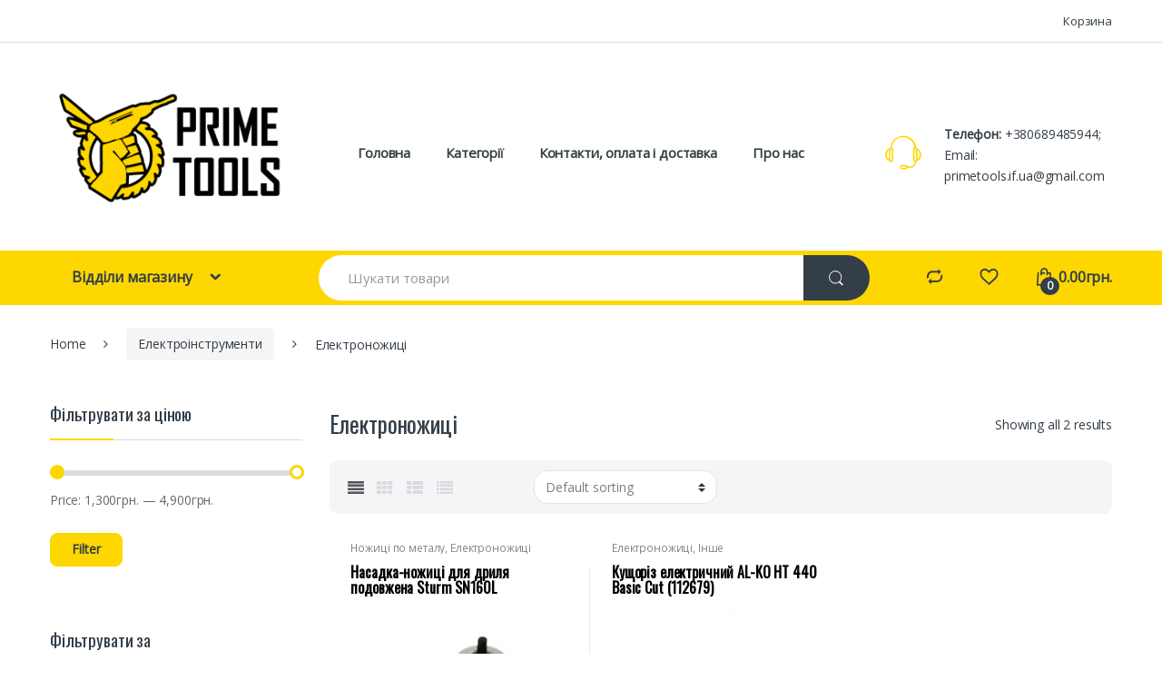

--- FILE ---
content_type: text/html; charset=UTF-8
request_url: https://primetools.if.ua/product-category/electric/elektronozhici/
body_size: 138587
content:
<!DOCTYPE html>
<html lang="uk">
<head>
<meta charset="UTF-8">
<meta name="viewport" content="width=device-width, initial-scale=1">
<link rel="profile" href="http://gmpg.org/xfn/11">
<link rel="pingback" href="https://primetools.if.ua/xmlrpc.php">
<link rel="shortcut icon" href="https://primetools.if.ua/wp-content/uploads/2019/06/icon2.png" type="image/png">
				<script>document.documentElement.className = document.documentElement.className + ' yes-js js_active js'</script>
				<meta name='robots' content='index, follow, max-image-preview:large, max-snippet:-1, max-video-preview:-1' />
	<style>img:is([sizes="auto" i], [sizes^="auto," i]) { contain-intrinsic-size: 3000px 1500px }</style>
	
	<!-- This site is optimized with the Yoast SEO plugin v24.9 - https://yoast.com/wordpress/plugins/seo/ -->
	<title>Електроножиці Архіви - primetools.if.ua</title>
	<meta name="description" content="primetools.if.ua - Електроножиці" />
	<link rel="canonical" href="https://primetools.if.ua/product-category/electric/elektronozhici/" />
	<meta property="og:locale" content="uk_UA" />
	<meta property="og:type" content="article" />
	<meta property="og:title" content="Електроножиці Архіви - primetools.if.ua" />
	<meta property="og:description" content="primetools.if.ua - Електроножиці" />
	<meta property="og:url" content="https://primetools.if.ua/product-category/electric/elektronozhici/" />
	<meta property="og:site_name" content="primetools.if.ua" />
	<meta property="og:image" content="https://primetools.if.ua/wp-content/uploads/2025/02/elektroinstrument.jpg" />
	<meta property="og:image:width" content="1200" />
	<meta property="og:image:height" content="530" />
	<meta property="og:image:type" content="image/jpeg" />
	<meta name="twitter:card" content="summary_large_image" />
	<script type="application/ld+json" class="yoast-schema-graph">{"@context":"https://schema.org","@graph":[{"@type":"CollectionPage","@id":"https://primetools.if.ua/product-category/electric/elektronozhici/","url":"https://primetools.if.ua/product-category/electric/elektronozhici/","name":"Електроножиці Архіви - primetools.if.ua","isPartOf":{"@id":"https://primetools.if.ua/#website"},"primaryImageOfPage":{"@id":"https://primetools.if.ua/product-category/electric/elektronozhici/#primaryimage"},"image":{"@id":"https://primetools.if.ua/product-category/electric/elektronozhici/#primaryimage"},"thumbnailUrl":"https://primetools.if.ua/wp-content/uploads/2023/02/sn160l.jpg","description":"primetools.if.ua - Електроножиці","breadcrumb":{"@id":"https://primetools.if.ua/product-category/electric/elektronozhici/#breadcrumb"},"inLanguage":"uk"},{"@type":"ImageObject","inLanguage":"uk","@id":"https://primetools.if.ua/product-category/electric/elektronozhici/#primaryimage","url":"https://primetools.if.ua/wp-content/uploads/2023/02/sn160l.jpg","contentUrl":"https://primetools.if.ua/wp-content/uploads/2023/02/sn160l.jpg","width":523,"height":332,"caption":"Насадка-ножиці для дриля подовжена Sturm SN160L"},{"@type":"BreadcrumbList","@id":"https://primetools.if.ua/product-category/electric/elektronozhici/#breadcrumb","itemListElement":[{"@type":"ListItem","position":1,"name":"Головна Сторінка","item":"https://primetools.if.ua/"},{"@type":"ListItem","position":2,"name":"Електроінструменти","item":"https://primetools.if.ua/product-category/electric/"},{"@type":"ListItem","position":3,"name":"Електроножиці"}]},{"@type":"WebSite","@id":"https://primetools.if.ua/#website","url":"https://primetools.if.ua/","name":"primetools.if.ua","description":"Найкращий вибір","publisher":{"@id":"https://primetools.if.ua/#organization"},"potentialAction":[{"@type":"SearchAction","target":{"@type":"EntryPoint","urlTemplate":"https://primetools.if.ua/?s={search_term_string}"},"query-input":{"@type":"PropertyValueSpecification","valueRequired":true,"valueName":"search_term_string"}}],"inLanguage":"uk"},{"@type":"Organization","@id":"https://primetools.if.ua/#organization","name":"PrimeTools","url":"https://primetools.if.ua/","logo":{"@type":"ImageObject","inLanguage":"uk","@id":"https://primetools.if.ua/#/schema/logo/image/","url":"https://primetools.if.ua/wp-content/uploads/2019/08/кінцевий-лого-946-х-354.png","contentUrl":"https://primetools.if.ua/wp-content/uploads/2019/08/кінцевий-лого-946-х-354.png","width":946,"height":354,"caption":"PrimeTools"},"image":{"@id":"https://primetools.if.ua/#/schema/logo/image/"},"sameAs":["https://www.facebook.com/primetoolsif/?modal=admin_todo_tour"]}]}</script>
	<!-- / Yoast SEO plugin. -->


<link rel='dns-prefetch' href='//fonts.googleapis.com' />
<link rel='preconnect' href='https://fonts.gstatic.com' crossorigin />
<link rel="alternate" type="application/rss+xml" title="primetools.if.ua &raquo; стрічка" href="https://primetools.if.ua/feed/" />
<link rel="alternate" type="application/rss+xml" title="primetools.if.ua &raquo; Канал коментарів" href="https://primetools.if.ua/comments/feed/" />
<link rel="alternate" type="application/rss+xml" title="Канал primetools.if.ua &raquo; Електроножиці Category" href="https://primetools.if.ua/product-category/electric/elektronozhici/feed/" />
<script type="text/javascript">
/* <![CDATA[ */
window._wpemojiSettings = {"baseUrl":"https:\/\/s.w.org\/images\/core\/emoji\/16.0.1\/72x72\/","ext":".png","svgUrl":"https:\/\/s.w.org\/images\/core\/emoji\/16.0.1\/svg\/","svgExt":".svg","source":{"concatemoji":"https:\/\/primetools.if.ua\/wp-includes\/js\/wp-emoji-release.min.js?ver=6.8.3"}};
/*! This file is auto-generated */
!function(s,n){var o,i,e;function c(e){try{var t={supportTests:e,timestamp:(new Date).valueOf()};sessionStorage.setItem(o,JSON.stringify(t))}catch(e){}}function p(e,t,n){e.clearRect(0,0,e.canvas.width,e.canvas.height),e.fillText(t,0,0);var t=new Uint32Array(e.getImageData(0,0,e.canvas.width,e.canvas.height).data),a=(e.clearRect(0,0,e.canvas.width,e.canvas.height),e.fillText(n,0,0),new Uint32Array(e.getImageData(0,0,e.canvas.width,e.canvas.height).data));return t.every(function(e,t){return e===a[t]})}function u(e,t){e.clearRect(0,0,e.canvas.width,e.canvas.height),e.fillText(t,0,0);for(var n=e.getImageData(16,16,1,1),a=0;a<n.data.length;a++)if(0!==n.data[a])return!1;return!0}function f(e,t,n,a){switch(t){case"flag":return n(e,"\ud83c\udff3\ufe0f\u200d\u26a7\ufe0f","\ud83c\udff3\ufe0f\u200b\u26a7\ufe0f")?!1:!n(e,"\ud83c\udde8\ud83c\uddf6","\ud83c\udde8\u200b\ud83c\uddf6")&&!n(e,"\ud83c\udff4\udb40\udc67\udb40\udc62\udb40\udc65\udb40\udc6e\udb40\udc67\udb40\udc7f","\ud83c\udff4\u200b\udb40\udc67\u200b\udb40\udc62\u200b\udb40\udc65\u200b\udb40\udc6e\u200b\udb40\udc67\u200b\udb40\udc7f");case"emoji":return!a(e,"\ud83e\udedf")}return!1}function g(e,t,n,a){var r="undefined"!=typeof WorkerGlobalScope&&self instanceof WorkerGlobalScope?new OffscreenCanvas(300,150):s.createElement("canvas"),o=r.getContext("2d",{willReadFrequently:!0}),i=(o.textBaseline="top",o.font="600 32px Arial",{});return e.forEach(function(e){i[e]=t(o,e,n,a)}),i}function t(e){var t=s.createElement("script");t.src=e,t.defer=!0,s.head.appendChild(t)}"undefined"!=typeof Promise&&(o="wpEmojiSettingsSupports",i=["flag","emoji"],n.supports={everything:!0,everythingExceptFlag:!0},e=new Promise(function(e){s.addEventListener("DOMContentLoaded",e,{once:!0})}),new Promise(function(t){var n=function(){try{var e=JSON.parse(sessionStorage.getItem(o));if("object"==typeof e&&"number"==typeof e.timestamp&&(new Date).valueOf()<e.timestamp+604800&&"object"==typeof e.supportTests)return e.supportTests}catch(e){}return null}();if(!n){if("undefined"!=typeof Worker&&"undefined"!=typeof OffscreenCanvas&&"undefined"!=typeof URL&&URL.createObjectURL&&"undefined"!=typeof Blob)try{var e="postMessage("+g.toString()+"("+[JSON.stringify(i),f.toString(),p.toString(),u.toString()].join(",")+"));",a=new Blob([e],{type:"text/javascript"}),r=new Worker(URL.createObjectURL(a),{name:"wpTestEmojiSupports"});return void(r.onmessage=function(e){c(n=e.data),r.terminate(),t(n)})}catch(e){}c(n=g(i,f,p,u))}t(n)}).then(function(e){for(var t in e)n.supports[t]=e[t],n.supports.everything=n.supports.everything&&n.supports[t],"flag"!==t&&(n.supports.everythingExceptFlag=n.supports.everythingExceptFlag&&n.supports[t]);n.supports.everythingExceptFlag=n.supports.everythingExceptFlag&&!n.supports.flag,n.DOMReady=!1,n.readyCallback=function(){n.DOMReady=!0}}).then(function(){return e}).then(function(){var e;n.supports.everything||(n.readyCallback(),(e=n.source||{}).concatemoji?t(e.concatemoji):e.wpemoji&&e.twemoji&&(t(e.twemoji),t(e.wpemoji)))}))}((window,document),window._wpemojiSettings);
/* ]]> */
</script>
<link rel='stylesheet' id='my-fancybox-css-css' href='https://primetools.if.ua/wp-content/themes/electro/fancybox/jquery.fancybox.css?ver=6.8.3' type='text/css' media='all' />
<style id='wp-emoji-styles-inline-css' type='text/css'>

	img.wp-smiley, img.emoji {
		display: inline !important;
		border: none !important;
		box-shadow: none !important;
		height: 1em !important;
		width: 1em !important;
		margin: 0 0.07em !important;
		vertical-align: -0.1em !important;
		background: none !important;
		padding: 0 !important;
	}
</style>
<link rel='stylesheet' id='wp-block-library-css' href='https://primetools.if.ua/wp-includes/css/dist/block-library/style.min.css?ver=6.8.3' type='text/css' media='all' />
<style id='classic-theme-styles-inline-css' type='text/css'>
/*! This file is auto-generated */
.wp-block-button__link{color:#fff;background-color:#32373c;border-radius:9999px;box-shadow:none;text-decoration:none;padding:calc(.667em + 2px) calc(1.333em + 2px);font-size:1.125em}.wp-block-file__button{background:#32373c;color:#fff;text-decoration:none}
</style>
<link rel='stylesheet' id='wc-blocks-vendors-style-css' href='https://primetools.if.ua/wp-content/plugins/woocommerce/packages/woocommerce-blocks/build/wc-blocks-vendors-style.css?ver=9.6.6' type='text/css' media='all' />
<link rel='stylesheet' id='wc-blocks-style-css' href='https://primetools.if.ua/wp-content/plugins/woocommerce/packages/woocommerce-blocks/build/wc-blocks-style.css?ver=9.6.6' type='text/css' media='all' />
<link rel='stylesheet' id='jquery-selectBox-css' href='https://primetools.if.ua/wp-content/plugins/yith-woocommerce-wishlist/assets/css/jquery.selectBox.css?ver=1.2.0' type='text/css' media='all' />
<link rel='stylesheet' id='yith-wcwl-font-awesome-css' href='https://primetools.if.ua/wp-content/plugins/yith-woocommerce-wishlist/assets/css/font-awesome.css?ver=4.7.0' type='text/css' media='all' />
<link rel='stylesheet' id='woocommerce_prettyPhoto_css-css' href='//primetools.if.ua/wp-content/plugins/woocommerce/assets/css/prettyPhoto.css?ver=3.1.6' type='text/css' media='all' />
<link rel='stylesheet' id='yith-wcwl-main-css' href='https://primetools.if.ua/wp-content/plugins/yith-woocommerce-wishlist/assets/css/style.css?ver=3.19.0' type='text/css' media='all' />
<style id='global-styles-inline-css' type='text/css'>
:root{--wp--preset--aspect-ratio--square: 1;--wp--preset--aspect-ratio--4-3: 4/3;--wp--preset--aspect-ratio--3-4: 3/4;--wp--preset--aspect-ratio--3-2: 3/2;--wp--preset--aspect-ratio--2-3: 2/3;--wp--preset--aspect-ratio--16-9: 16/9;--wp--preset--aspect-ratio--9-16: 9/16;--wp--preset--color--black: #000000;--wp--preset--color--cyan-bluish-gray: #abb8c3;--wp--preset--color--white: #ffffff;--wp--preset--color--pale-pink: #f78da7;--wp--preset--color--vivid-red: #cf2e2e;--wp--preset--color--luminous-vivid-orange: #ff6900;--wp--preset--color--luminous-vivid-amber: #fcb900;--wp--preset--color--light-green-cyan: #7bdcb5;--wp--preset--color--vivid-green-cyan: #00d084;--wp--preset--color--pale-cyan-blue: #8ed1fc;--wp--preset--color--vivid-cyan-blue: #0693e3;--wp--preset--color--vivid-purple: #9b51e0;--wp--preset--gradient--vivid-cyan-blue-to-vivid-purple: linear-gradient(135deg,rgba(6,147,227,1) 0%,rgb(155,81,224) 100%);--wp--preset--gradient--light-green-cyan-to-vivid-green-cyan: linear-gradient(135deg,rgb(122,220,180) 0%,rgb(0,208,130) 100%);--wp--preset--gradient--luminous-vivid-amber-to-luminous-vivid-orange: linear-gradient(135deg,rgba(252,185,0,1) 0%,rgba(255,105,0,1) 100%);--wp--preset--gradient--luminous-vivid-orange-to-vivid-red: linear-gradient(135deg,rgba(255,105,0,1) 0%,rgb(207,46,46) 100%);--wp--preset--gradient--very-light-gray-to-cyan-bluish-gray: linear-gradient(135deg,rgb(238,238,238) 0%,rgb(169,184,195) 100%);--wp--preset--gradient--cool-to-warm-spectrum: linear-gradient(135deg,rgb(74,234,220) 0%,rgb(151,120,209) 20%,rgb(207,42,186) 40%,rgb(238,44,130) 60%,rgb(251,105,98) 80%,rgb(254,248,76) 100%);--wp--preset--gradient--blush-light-purple: linear-gradient(135deg,rgb(255,206,236) 0%,rgb(152,150,240) 100%);--wp--preset--gradient--blush-bordeaux: linear-gradient(135deg,rgb(254,205,165) 0%,rgb(254,45,45) 50%,rgb(107,0,62) 100%);--wp--preset--gradient--luminous-dusk: linear-gradient(135deg,rgb(255,203,112) 0%,rgb(199,81,192) 50%,rgb(65,88,208) 100%);--wp--preset--gradient--pale-ocean: linear-gradient(135deg,rgb(255,245,203) 0%,rgb(182,227,212) 50%,rgb(51,167,181) 100%);--wp--preset--gradient--electric-grass: linear-gradient(135deg,rgb(202,248,128) 0%,rgb(113,206,126) 100%);--wp--preset--gradient--midnight: linear-gradient(135deg,rgb(2,3,129) 0%,rgb(40,116,252) 100%);--wp--preset--font-size--small: 13px;--wp--preset--font-size--medium: 20px;--wp--preset--font-size--large: 36px;--wp--preset--font-size--x-large: 42px;--wp--preset--spacing--20: 0.44rem;--wp--preset--spacing--30: 0.67rem;--wp--preset--spacing--40: 1rem;--wp--preset--spacing--50: 1.5rem;--wp--preset--spacing--60: 2.25rem;--wp--preset--spacing--70: 3.38rem;--wp--preset--spacing--80: 5.06rem;--wp--preset--shadow--natural: 6px 6px 9px rgba(0, 0, 0, 0.2);--wp--preset--shadow--deep: 12px 12px 50px rgba(0, 0, 0, 0.4);--wp--preset--shadow--sharp: 6px 6px 0px rgba(0, 0, 0, 0.2);--wp--preset--shadow--outlined: 6px 6px 0px -3px rgba(255, 255, 255, 1), 6px 6px rgba(0, 0, 0, 1);--wp--preset--shadow--crisp: 6px 6px 0px rgba(0, 0, 0, 1);}:where(.is-layout-flex){gap: 0.5em;}:where(.is-layout-grid){gap: 0.5em;}body .is-layout-flex{display: flex;}.is-layout-flex{flex-wrap: wrap;align-items: center;}.is-layout-flex > :is(*, div){margin: 0;}body .is-layout-grid{display: grid;}.is-layout-grid > :is(*, div){margin: 0;}:where(.wp-block-columns.is-layout-flex){gap: 2em;}:where(.wp-block-columns.is-layout-grid){gap: 2em;}:where(.wp-block-post-template.is-layout-flex){gap: 1.25em;}:where(.wp-block-post-template.is-layout-grid){gap: 1.25em;}.has-black-color{color: var(--wp--preset--color--black) !important;}.has-cyan-bluish-gray-color{color: var(--wp--preset--color--cyan-bluish-gray) !important;}.has-white-color{color: var(--wp--preset--color--white) !important;}.has-pale-pink-color{color: var(--wp--preset--color--pale-pink) !important;}.has-vivid-red-color{color: var(--wp--preset--color--vivid-red) !important;}.has-luminous-vivid-orange-color{color: var(--wp--preset--color--luminous-vivid-orange) !important;}.has-luminous-vivid-amber-color{color: var(--wp--preset--color--luminous-vivid-amber) !important;}.has-light-green-cyan-color{color: var(--wp--preset--color--light-green-cyan) !important;}.has-vivid-green-cyan-color{color: var(--wp--preset--color--vivid-green-cyan) !important;}.has-pale-cyan-blue-color{color: var(--wp--preset--color--pale-cyan-blue) !important;}.has-vivid-cyan-blue-color{color: var(--wp--preset--color--vivid-cyan-blue) !important;}.has-vivid-purple-color{color: var(--wp--preset--color--vivid-purple) !important;}.has-black-background-color{background-color: var(--wp--preset--color--black) !important;}.has-cyan-bluish-gray-background-color{background-color: var(--wp--preset--color--cyan-bluish-gray) !important;}.has-white-background-color{background-color: var(--wp--preset--color--white) !important;}.has-pale-pink-background-color{background-color: var(--wp--preset--color--pale-pink) !important;}.has-vivid-red-background-color{background-color: var(--wp--preset--color--vivid-red) !important;}.has-luminous-vivid-orange-background-color{background-color: var(--wp--preset--color--luminous-vivid-orange) !important;}.has-luminous-vivid-amber-background-color{background-color: var(--wp--preset--color--luminous-vivid-amber) !important;}.has-light-green-cyan-background-color{background-color: var(--wp--preset--color--light-green-cyan) !important;}.has-vivid-green-cyan-background-color{background-color: var(--wp--preset--color--vivid-green-cyan) !important;}.has-pale-cyan-blue-background-color{background-color: var(--wp--preset--color--pale-cyan-blue) !important;}.has-vivid-cyan-blue-background-color{background-color: var(--wp--preset--color--vivid-cyan-blue) !important;}.has-vivid-purple-background-color{background-color: var(--wp--preset--color--vivid-purple) !important;}.has-black-border-color{border-color: var(--wp--preset--color--black) !important;}.has-cyan-bluish-gray-border-color{border-color: var(--wp--preset--color--cyan-bluish-gray) !important;}.has-white-border-color{border-color: var(--wp--preset--color--white) !important;}.has-pale-pink-border-color{border-color: var(--wp--preset--color--pale-pink) !important;}.has-vivid-red-border-color{border-color: var(--wp--preset--color--vivid-red) !important;}.has-luminous-vivid-orange-border-color{border-color: var(--wp--preset--color--luminous-vivid-orange) !important;}.has-luminous-vivid-amber-border-color{border-color: var(--wp--preset--color--luminous-vivid-amber) !important;}.has-light-green-cyan-border-color{border-color: var(--wp--preset--color--light-green-cyan) !important;}.has-vivid-green-cyan-border-color{border-color: var(--wp--preset--color--vivid-green-cyan) !important;}.has-pale-cyan-blue-border-color{border-color: var(--wp--preset--color--pale-cyan-blue) !important;}.has-vivid-cyan-blue-border-color{border-color: var(--wp--preset--color--vivid-cyan-blue) !important;}.has-vivid-purple-border-color{border-color: var(--wp--preset--color--vivid-purple) !important;}.has-vivid-cyan-blue-to-vivid-purple-gradient-background{background: var(--wp--preset--gradient--vivid-cyan-blue-to-vivid-purple) !important;}.has-light-green-cyan-to-vivid-green-cyan-gradient-background{background: var(--wp--preset--gradient--light-green-cyan-to-vivid-green-cyan) !important;}.has-luminous-vivid-amber-to-luminous-vivid-orange-gradient-background{background: var(--wp--preset--gradient--luminous-vivid-amber-to-luminous-vivid-orange) !important;}.has-luminous-vivid-orange-to-vivid-red-gradient-background{background: var(--wp--preset--gradient--luminous-vivid-orange-to-vivid-red) !important;}.has-very-light-gray-to-cyan-bluish-gray-gradient-background{background: var(--wp--preset--gradient--very-light-gray-to-cyan-bluish-gray) !important;}.has-cool-to-warm-spectrum-gradient-background{background: var(--wp--preset--gradient--cool-to-warm-spectrum) !important;}.has-blush-light-purple-gradient-background{background: var(--wp--preset--gradient--blush-light-purple) !important;}.has-blush-bordeaux-gradient-background{background: var(--wp--preset--gradient--blush-bordeaux) !important;}.has-luminous-dusk-gradient-background{background: var(--wp--preset--gradient--luminous-dusk) !important;}.has-pale-ocean-gradient-background{background: var(--wp--preset--gradient--pale-ocean) !important;}.has-electric-grass-gradient-background{background: var(--wp--preset--gradient--electric-grass) !important;}.has-midnight-gradient-background{background: var(--wp--preset--gradient--midnight) !important;}.has-small-font-size{font-size: var(--wp--preset--font-size--small) !important;}.has-medium-font-size{font-size: var(--wp--preset--font-size--medium) !important;}.has-large-font-size{font-size: var(--wp--preset--font-size--large) !important;}.has-x-large-font-size{font-size: var(--wp--preset--font-size--x-large) !important;}
:where(.wp-block-post-template.is-layout-flex){gap: 1.25em;}:where(.wp-block-post-template.is-layout-grid){gap: 1.25em;}
:where(.wp-block-columns.is-layout-flex){gap: 2em;}:where(.wp-block-columns.is-layout-grid){gap: 2em;}
:root :where(.wp-block-pullquote){font-size: 1.5em;line-height: 1.6;}
</style>
<link rel='stylesheet' id='redux-extendify-styles-css' href='https://primetools.if.ua/wp-content/plugins/redux-framework/redux-core/assets/css/extendify-utilities.css?ver=4.4.11' type='text/css' media='all' />
<link rel='stylesheet' id='contact-form-7-css' href='https://primetools.if.ua/wp-content/plugins/contact-form-7/includes/css/styles.css?ver=5.7.5.1' type='text/css' media='all' />
<link rel='stylesheet' id='rs-plugin-settings-css' href='https://primetools.if.ua/wp-content/plugins/revslider/public/assets/css/settings.css?ver=5.4.8.3' type='text/css' media='all' />
<style id='rs-plugin-settings-inline-css' type='text/css'>
#rs-demo-id {}
</style>
<style id='woocommerce-inline-inline-css' type='text/css'>
.woocommerce form .form-row .required { visibility: visible; }
</style>
<link rel='stylesheet' id='jquery-colorbox-css' href='https://primetools.if.ua/wp-content/plugins/yith-woocommerce-compare/assets/css/colorbox.css?ver=1.4.21' type='text/css' media='all' />
<link rel='stylesheet' id='bootstrap-css' href='https://primetools.if.ua/wp-content/themes/electro/assets/css/bootstrap.min.css?ver=1.2.7' type='text/css' media='all' />
<link rel='stylesheet' id='fontawesome-css' href='https://primetools.if.ua/wp-content/themes/electro/assets/css/font-awesome.min.css?ver=1.2.7' type='text/css' media='all' />
<link rel='stylesheet' id='animate-css' href='https://primetools.if.ua/wp-content/themes/electro/assets/css/animate.min.css?ver=1.2.7' type='text/css' media='all' />
<link rel='stylesheet' id='font-electro-css' href='https://primetools.if.ua/wp-content/themes/electro/assets/css/font-electro.css?ver=1.2.7' type='text/css' media='all' />
<link rel='stylesheet' id='electro-style-css' href='https://primetools.if.ua/wp-content/themes/electro/style.min.css?ver=1.2.7' type='text/css' media='all' />
<link rel='stylesheet' id='electro-color-css' href='https://primetools.if.ua/wp-content/themes/electro/assets/css/colors/yellow.min.css?ver=1.2.7' type='text/css' media='all' />
<style id='akismet-widget-style-inline-css' type='text/css'>

			.a-stats {
				--akismet-color-mid-green: #357b49;
				--akismet-color-white: #fff;
				--akismet-color-light-grey: #f6f7f7;

				max-width: 350px;
				width: auto;
			}

			.a-stats * {
				all: unset;
				box-sizing: border-box;
			}

			.a-stats strong {
				font-weight: 600;
			}

			.a-stats a.a-stats__link,
			.a-stats a.a-stats__link:visited,
			.a-stats a.a-stats__link:active {
				background: var(--akismet-color-mid-green);
				border: none;
				box-shadow: none;
				border-radius: 8px;
				color: var(--akismet-color-white);
				cursor: pointer;
				display: block;
				font-family: -apple-system, BlinkMacSystemFont, 'Segoe UI', 'Roboto', 'Oxygen-Sans', 'Ubuntu', 'Cantarell', 'Helvetica Neue', sans-serif;
				font-weight: 500;
				padding: 12px;
				text-align: center;
				text-decoration: none;
				transition: all 0.2s ease;
			}

			/* Extra specificity to deal with TwentyTwentyOne focus style */
			.widget .a-stats a.a-stats__link:focus {
				background: var(--akismet-color-mid-green);
				color: var(--akismet-color-white);
				text-decoration: none;
			}

			.a-stats a.a-stats__link:hover {
				filter: brightness(110%);
				box-shadow: 0 4px 12px rgba(0, 0, 0, 0.06), 0 0 2px rgba(0, 0, 0, 0.16);
			}

			.a-stats .count {
				color: var(--akismet-color-white);
				display: block;
				font-size: 1.5em;
				line-height: 1.4;
				padding: 0 13px;
				white-space: nowrap;
			}
		
</style>
<link rel="preload" as="style" href="https://fonts.googleapis.com/css?family=Oswald%7COpen%20Sans&#038;subset=latin&#038;display=swap&#038;ver=1756799430" /><link rel="stylesheet" href="https://fonts.googleapis.com/css?family=Oswald%7COpen%20Sans&#038;subset=latin&#038;display=swap&#038;ver=1756799430" media="print" onload="this.media='all'"><noscript><link rel="stylesheet" href="https://fonts.googleapis.com/css?family=Oswald%7COpen%20Sans&#038;subset=latin&#038;display=swap&#038;ver=1756799430" /></noscript><script type="text/javascript" src="https://primetools.if.ua/wp-content/plugins/wp-jquery-update-test/assets/jquery-4.0.0-beta.2.js?ver=4.0.0-beta.2" id="jquery-core-js"></script>
<script type="text/javascript" src="https://primetools.if.ua/wp-content/plugins/wp-jquery-update-test/assets/jquery-migrate-3.5.2.js?ver=3.5.2" id="jquery-migrate-js"></script>
<script type="text/javascript" src="https://primetools.if.ua/wp-content/themes/electro/fancybox/jquery.fancybox.pack.js?ver=6.8.3" id="my-fancybox-js"></script>
<script type="text/javascript" src="https://primetools.if.ua/wp-content/plugins/revslider/public/assets/js/jquery.themepunch.tools.min.js?ver=5.4.8.3" id="tp-tools-js"></script>
<script type="text/javascript" src="https://primetools.if.ua/wp-content/plugins/revslider/public/assets/js/jquery.themepunch.revolution.min.js?ver=5.4.8.3" id="revmin-js"></script>
<script type="text/javascript" src="https://primetools.if.ua/wp-content/plugins/woocommerce/assets/js/jquery-blockui/jquery.blockUI.min.js?ver=2.7.0-wc.7.5.1" id="jquery-blockui-js"></script>
<script type="text/javascript" id="wc-add-to-cart-js-extra">
/* <![CDATA[ */
var wc_add_to_cart_params = {"ajax_url":"\/wp-admin\/admin-ajax.php","wc_ajax_url":"\/?wc-ajax=%%endpoint%%","i18n_view_cart":"View cart","cart_url":"https:\/\/primetools.if.ua\/cart\/","is_cart":"","cart_redirect_after_add":"no"};
/* ]]> */
</script>
<script type="text/javascript" src="https://primetools.if.ua/wp-content/plugins/woocommerce/assets/js/frontend/add-to-cart.min.js?ver=7.5.1" id="wc-add-to-cart-js"></script>
<script type="text/javascript" src="https://primetools.if.ua/wp-content/plugins/js_composer/assets/js/vendors/woocommerce-add-to-cart.js?ver=5.0" id="vc_woocommerce-add-to-cart-js-js"></script>
<link rel="https://api.w.org/" href="https://primetools.if.ua/wp-json/" /><link rel="alternate" title="JSON" type="application/json" href="https://primetools.if.ua/wp-json/wp/v2/product_cat/2389" /><link rel="EditURI" type="application/rsd+xml" title="RSD" href="https://primetools.if.ua/xmlrpc.php?rsd" />
<meta name="generator" content="WordPress 6.8.3" />
<meta name="generator" content="WooCommerce 7.5.1" />
<meta name="generator" content="Redux 4.4.11" />

<!-- Saphali Lite Version -->
<meta name="generator" content="Saphali Lite 2.0.0" />

		<style type="text/css">.footer-bottom-widgets .columns+.columns { margin-left: 5.573em;}</style>
			<noscript><style>.woocommerce-product-gallery{ opacity: 1 !important; }</style></noscript>
	<style type="text/css">.recentcomments a{display:inline !important;padding:0 !important;margin:0 !important;}</style><meta name="generator" content="Powered by Visual Composer - drag and drop page builder for WordPress."/>
<!--[if lte IE 9]><link rel="stylesheet" type="text/css" href="https://primetools.if.ua/wp-content/plugins/js_composer/assets/css/vc_lte_ie9.min.css" media="screen"><![endif]--><meta name="generator" content="Powered by Slider Revolution 5.4.8.3 - responsive, Mobile-Friendly Slider Plugin for WordPress with comfortable drag and drop interface." />
<script type="text/javascript">function setREVStartSize(e){									
						try{ e.c=jQuery(e.c);var i=jQuery(window).width(),t=9999,r=0,n=0,l=0,f=0,s=0,h=0;
							if(e.responsiveLevels&&(jQuery.each(e.responsiveLevels,function(e,f){f>i&&(t=r=f,l=e),i>f&&f>r&&(r=f,n=e)}),t>r&&(l=n)),f=e.gridheight[l]||e.gridheight[0]||e.gridheight,s=e.gridwidth[l]||e.gridwidth[0]||e.gridwidth,h=i/s,h=h>1?1:h,f=Math.round(h*f),"fullscreen"==e.sliderLayout){var u=(e.c.width(),jQuery(window).height());if(void 0!=e.fullScreenOffsetContainer){var c=e.fullScreenOffsetContainer.split(",");if (c) jQuery.each(c,function(e,i){u=jQuery(i).length>0?u-jQuery(i).outerHeight(!0):u}),e.fullScreenOffset.split("%").length>1&&void 0!=e.fullScreenOffset&&e.fullScreenOffset.length>0?u-=jQuery(window).height()*parseInt(e.fullScreenOffset,0)/100:void 0!=e.fullScreenOffset&&e.fullScreenOffset.length>0&&(u-=parseInt(e.fullScreenOffset,0))}f=u}else void 0!=e.minHeight&&f<e.minHeight&&(f=e.minHeight);e.c.closest(".rev_slider_wrapper").css({height:f})					
						}catch(d){console.log("Failure at Presize of Slider:"+d)}						
					};</script>
			<style type="text/css">

				h1, .h1,
				h2, .h2,
				h3, .h3,
				h4, .h4,
				h5, .h5,
				h6, .h6{
					font-family: Oswald !important;
					font-weight:  !important;
				}

				body {
					font-family: Open Sans !important;
				}

			</style>
						<style type="text/css">
			#menu-menyu-golovne {
    margin-top: 10%;
    text-align: center;
}
.header-support-info{
    
    margin-top: 4%;
}
.woocommerce-loop-product__title{
    color: black;
    font-size: 12pt;
    font-weight: bold;
}
.electro-handheld-footer-bar ul li.search .site-search{
    bottom: -5em;
}
#default-header ul li a{
    font-family: Open Sans !important;
   
}
#nav_menu-3 ul li a{
    font-family: Open Sans !important;
   
}


 .media-body.media-middle{
  height: 100%;
  width: 70%;}

#nova_poshta_shipping_fields h3 {
      color: red;}

#nova_poshta_shipping_fields {
      margin-top: 960px;}
      
.dropdown-menu {
    top: 100px !important;}	
#menu-navbar-primary
{ top: 50px !important;}	

.information_field {
    color: #ff2400;
    font-weight: bold;
   font-size: 18pt ;
}	
#menu-item-17136 a, #menu-item-3120 a, #menu-item-3119 a, #menu-item-3174 a, #menu-item-3121 a  {font-family: FontAwesome;}			</style>
			<noscript><style type="text/css"> .wpb_animate_when_almost_visible { opacity: 1; }</style></noscript></head>

<body class="archive tax-product_cat term-elektronozhici term-2389 wp-theme-electro theme-electro woocommerce woocommerce-page woocommerce-no-js left-sidebar wpb-js-composer js-comp-ver-5.0 vc_responsive">
<div id="page" class="hfeed site">
			<a class="skip-link screen-reader-text" href="#site-navigation">Skip to navigation</a>
		<a class="skip-link screen-reader-text" href="#content">Skip to content</a>
		
		<div class="top-bar hidden-md-down">
			<div class="container">
			<ul id="menu-main-menu" class="nav nav-inline pull-right animate-dropdown flip"><li id="menu-item-23960" class="menu-item menu-item-type-post_type menu-item-object-page animate-dropdown menu-item-23960"><a title="Корзина" href="https://primetools.if.ua/cart/">Корзина</a></li>
</ul>			</div>
		</div><!-- /.top-bar -->

		
	<header id="masthead" class="site-header">
		<div class="container hidden-md-down">
					<div class="row">
					<div class="header-logo">
				<a href="https://primetools.if.ua/" class="header-logo-link">
					<img src="https://primetools.if.ua/wp-content/uploads/2019/06/лого-2.png" alt="primetools.if.ua" class="img-header-logo" width="584" height="320" />
				</a>
			</div>
					<div class="primary-nav animate-dropdown">
			<div class="clearfix">
				 <button class="navbar-toggler hidden-sm-up pull-right flip" type="button" data-toggle="collapse" data-target="#default-header">
				    	&#9776;
				 </button>
			 </div>

			<div class="collapse navbar-toggleable-xs" id="default-header">
				<ul id="menu-menyu-golovne" class="nav nav-inline yamm"><li id="menu-item-17136" class="menu-item menu-item-type-post_type menu-item-object-page menu-item-home animate-dropdown menu-item-17136"><a title="Головна" href="https://primetools.if.ua/">Головна</a></li>
<li id="menu-item-3120" class="menu-item menu-item-type-post_type menu-item-object-page animate-dropdown menu-item-3120"><a title="Категорії" href="https://primetools.if.ua/https-primetools-if-ua-full-store-directory/">Категорії</a></li>
<li id="menu-item-3121" class="menu-item menu-item-type-post_type menu-item-object-page animate-dropdown menu-item-3121"><a title="Контакти, оплата і доставка" href="https://primetools.if.ua/contact/">Контакти, оплата і доставка</a></li>
<li id="menu-item-3174" class="menu-item menu-item-type-post_type menu-item-object-page animate-dropdown menu-item-3174"><a title="Про нас" href="https://primetools.if.ua/about/">Про нас</a></li>
</ul>			</div>
		</div>
				<div class="header-support-info">
			<div class="media">
				<span class="media-left support-icon media-middle"><i class="ec ec-support"></i></span>
				<div class="media-body">
					<span class="support-number"><strong>Телефон:</strong> +380689485944; </span><br/>
					<span class="support-email">Email: primetools.if.ua@gmail.com</span>
				</div>
			</div>
		</div>		</div><!-- /.row -->
		
		</div>
		
					<div class="container hidden-lg-up">
				<div class="handheld-header">
								<div class="header-logo">
				<a href="https://primetools.if.ua/" class="header-logo-link">
					<img src="https://primetools.if.ua/wp-content/uploads/2019/06/лого-2.png" alt="primetools.if.ua" class="img-header-logo" width="584" height="320" />
				</a>
			</div>
					<div class="handheld-navigation-wrapper">
			<div class="handheld-navbar-toggle-buttons clearfix">
				<button class="navbar-toggler navbar-toggle-hamburger hidden-lg-up pull-right flip" type="button">
					<i class="fa fa-bars" aria-hidden="true"></i>
				</button>
				<button class="navbar-toggler navbar-toggle-close hidden-lg-up pull-right flip" type="button">
					<i class="ec ec-close-remove"></i>
				</button>
			</div>

			<div class="handheld-navigation hidden-lg-up" id="default-hh-header">
				<span class="ehm-close">Close</span>
				<ul id="menu-menyu-golovne-1" class="nav nav-inline yamm"><li id="menu-item-17136" class="menu-item menu-item-type-post_type menu-item-object-page menu-item-home animate-dropdown menu-item-17136"><a title="Головна" href="https://primetools.if.ua/">Головна</a></li>
<li id="menu-item-3120" class="menu-item menu-item-type-post_type menu-item-object-page animate-dropdown menu-item-3120"><a title="Категорії" href="https://primetools.if.ua/https-primetools-if-ua-full-store-directory/">Категорії</a></li>
<li id="menu-item-3121" class="menu-item menu-item-type-post_type menu-item-object-page animate-dropdown menu-item-3121"><a title="Контакти, оплата і доставка" href="https://primetools.if.ua/contact/">Контакти, оплата і доставка</a></li>
<li id="menu-item-3174" class="menu-item menu-item-type-post_type menu-item-object-page animate-dropdown menu-item-3174"><a title="Про нас" href="https://primetools.if.ua/about/">Про нас</a></li>
</ul>			</div>
		</div>
						</div>
			</div>
				
	</header><!-- #masthead -->

			<nav class="navbar navbar-primary navbar-full hidden-md-down">
			<div class="container">
						<ul class="nav navbar-nav departments-menu animate-dropdown">
			<li class="nav-item dropdown">
				<a class="nav-link dropdown-toggle" data-toggle="dropdown" href="#" id="departments-menu-toggle">
					Відділи магазину				</a>
				<ul id="menu-navbar-primary" class="dropdown-menu yamm departments-menu-dropdown"><li id="menu-item-5794" class="menu-item menu-item-type-taxonomy menu-item-object-product_cat animate-dropdown menu-item-5794"><a title="Акумуляторний інструмент" href="https://primetools.if.ua/product-category/akumulyatornij-instrument/">Акумуляторний інструмент</a></li>
<li id="menu-item-5797" class="menu-item menu-item-type-taxonomy menu-item-object-product_cat current-product_cat-ancestor menu-item-has-children animate-dropdown menu-item-5797 dropdown"><a title="Електроінструменти" href="https://primetools.if.ua/product-category/electric/" data-toggle="dropdown-hover" class="dropdown-toggle" aria-haspopup="true">Електроінструменти</a>
<ul role="menu" class=" dropdown-menu">
	<li id="menu-item-5925" class="menu-item menu-item-type-taxonomy menu-item-object-product_cat animate-dropdown menu-item-5925"><a title="Перфоратори" href="https://primetools.if.ua/product-category/electric/perforatory/">Перфоратори</a></li>
	<li id="menu-item-5922" class="menu-item menu-item-type-taxonomy menu-item-object-product_cat menu-item-has-children animate-dropdown menu-item-5922 dropdown-submenu"><a title="Кутові шліфмашини" href="https://primetools.if.ua/product-category/electric/shlifmashyny/">Кутові шліфмашини</a>
	<ul role="menu" class=" dropdown-menu">
		<li id="menu-item-5930" class="menu-item menu-item-type-taxonomy menu-item-object-product_cat animate-dropdown menu-item-5930"><a title="Кутові шліфмашини 125 Ø" href="https://primetools.if.ua/product-category/electric/shlifmashyny/kutovi-shlifmashini-125-diameter-kruga/">Кутові шліфмашини 125 Ø</a></li>
		<li id="menu-item-5932" class="menu-item menu-item-type-taxonomy menu-item-object-product_cat animate-dropdown menu-item-5932"><a title="Кутові шліфмашинки 150-180 Ø" href="https://primetools.if.ua/product-category/electric/shlifmashyny/kutovi-shlifmashinki-180-diameter-kruga/">Кутові шліфмашинки 150-180 Ø</a></li>
		<li id="menu-item-5933" class="menu-item menu-item-type-taxonomy menu-item-object-product_cat animate-dropdown menu-item-5933"><a title="Кутові шліфмашинки 230 Ø" href="https://primetools.if.ua/product-category/electric/shlifmashyny/kutovi-shlifmashinki-230-diameter-kruga/">Кутові шліфмашинки 230 Ø</a></li>
	</ul>
</li>
	<li id="menu-item-5888" class="menu-item menu-item-type-taxonomy menu-item-object-product_cat animate-dropdown menu-item-5888"><a title="Шліфувальні машини" href="https://primetools.if.ua/product-category/electric/shlifuvalnimashyny/">Шліфувальні машини</a></li>
	<li id="menu-item-5887" class="menu-item menu-item-type-taxonomy menu-item-object-product_cat animate-dropdown menu-item-5887"><a title="Фрезерні машини" href="https://primetools.if.ua/product-category/electric/frezernimashyny/">Фрезерні машини</a></li>
	<li id="menu-item-5800" class="menu-item menu-item-type-taxonomy menu-item-object-product_cat animate-dropdown menu-item-5800"><a title="Дискові пили" href="https://primetools.if.ua/product-category/electric/pyly/">Дискові пили</a></li>
	<li id="menu-item-5928" class="menu-item menu-item-type-taxonomy menu-item-object-product_cat animate-dropdown menu-item-5928"><a title="Рубанки електричні" href="https://primetools.if.ua/product-category/electric/rubanky/">Рубанки електричні</a></li>
	<li id="menu-item-5802" class="menu-item menu-item-type-taxonomy menu-item-object-product_cat animate-dropdown menu-item-5802"><a title="Дрилі електричні" href="https://primetools.if.ua/product-category/electric/dreli/">Дрилі електричні</a></li>
	<li id="menu-item-11651" class="menu-item menu-item-type-taxonomy menu-item-object-product_cat animate-dropdown menu-item-11651"><a title="Лазерні рівні" href="https://primetools.if.ua/product-category/electric/lazerni-rivni/">Лазерні рівні</a></li>
	<li id="menu-item-5877" class="menu-item menu-item-type-taxonomy menu-item-object-product_cat animate-dropdown menu-item-5877"><a title="Точильні станки" href="https://primetools.if.ua/product-category/obladnannya/stanky-obladnannya/">Точильні станки</a></li>
	<li id="menu-item-5803" class="menu-item menu-item-type-taxonomy menu-item-object-product_cat animate-dropdown menu-item-5803"><a title="Електричні плиткорізи" href="https://primetools.if.ua/product-category/obladnannya/elektrichni-plitkorizi/">Електричні плиткорізи</a></li>
	<li id="menu-item-5926" class="menu-item menu-item-type-taxonomy menu-item-object-product_cat animate-dropdown menu-item-5926"><a title="Будівельні пилососи" href="https://primetools.if.ua/product-category/electric/pylosmokty/">Будівельні пилососи</a></li>
	<li id="menu-item-5804" class="menu-item menu-item-type-taxonomy menu-item-object-product_cat animate-dropdown menu-item-5804"><a title="Електролобзики" href="https://primetools.if.ua/product-category/electric/lobzyky/">Електролобзики</a></li>
	<li id="menu-item-5805" class="menu-item menu-item-type-taxonomy menu-item-object-product_cat animate-dropdown menu-item-5805"><a title="Шуруповерти мережеві" href="https://primetools.if.ua/product-category/electric/electricshrupoverty/">Шуруповерти мережеві</a></li>
</ul>
</li>
<li id="menu-item-5912" class="menu-item menu-item-type-taxonomy menu-item-object-product_cat menu-item-has-children animate-dropdown menu-item-5912 dropdown"><a title="Садова техніка" href="https://primetools.if.ua/product-category/sadovatekhnika/" data-toggle="dropdown-hover" class="dropdown-toggle" aria-haspopup="true">Садова техніка</a>
<ul role="menu" class=" dropdown-menu">
	<li id="menu-item-5819" class="menu-item menu-item-type-taxonomy menu-item-object-product_cat animate-dropdown menu-item-5819"><a title="Бензокоси" href="https://primetools.if.ua/product-category/sadovatekhnika/bensokosi/">Бензокоси</a></li>
	<li id="menu-item-5820" class="menu-item menu-item-type-taxonomy menu-item-object-product_cat animate-dropdown menu-item-5820"><a title="Бензопили" href="https://primetools.if.ua/product-category/sadovatekhnika/benzopyly/">Бензопили</a></li>
	<li id="menu-item-5915" class="menu-item menu-item-type-taxonomy menu-item-object-product_cat animate-dropdown menu-item-5915"><a title="Культиватори" href="https://primetools.if.ua/product-category/sadovatekhnika/motobloky/">Культиватори</a></li>
	<li id="menu-item-5823" class="menu-item menu-item-type-taxonomy menu-item-object-product_cat animate-dropdown menu-item-5823"><a title="Газонокосарки" href="https://primetools.if.ua/product-category/sadovatekhnika/hazonokosarky/">Газонокосарки</a></li>
	<li id="menu-item-5919" class="menu-item menu-item-type-taxonomy menu-item-object-product_cat animate-dropdown menu-item-5919"><a title="Обприскувачі" href="https://primetools.if.ua/product-category/sadovatekhnika/opryskuvachi/">Обприскувачі</a></li>
	<li id="menu-item-5824" class="menu-item menu-item-type-taxonomy menu-item-object-product_cat animate-dropdown menu-item-5824"><a title="Електропили" href="https://primetools.if.ua/product-category/sadovatekhnika/eletropyly/">Електропили</a></li>
	<li id="menu-item-5825" class="menu-item menu-item-type-taxonomy menu-item-object-product_cat animate-dropdown menu-item-5825"><a title="Електротримери" href="https://primetools.if.ua/product-category/sadovatekhnika/elektrotrymery/">Електротримери</a></li>
	<li id="menu-item-5818" class="menu-item menu-item-type-taxonomy menu-item-object-product_cat animate-dropdown menu-item-5818"><a title="Генератори" href="https://primetools.if.ua/product-category/obladnannya/benzogeneratori/">Генератори</a></li>
</ul>
</li>
<li id="menu-item-5808" class="menu-item menu-item-type-taxonomy menu-item-object-product_cat menu-item-has-children animate-dropdown menu-item-5808 dropdown"><a title="Зварювальне обладнання та аксесуари" href="https://primetools.if.ua/product-category/zvaryuvalniaparaty/" data-toggle="dropdown-hover" class="dropdown-toggle" aria-haspopup="true">Зварювальне обладнання та аксесуари</a>
<ul role="menu" class=" dropdown-menu">
	<li id="menu-item-5809" class="menu-item menu-item-type-taxonomy menu-item-object-product_cat animate-dropdown menu-item-5809"><a title="Зварювальні апарати інверторного типу" href="https://primetools.if.ua/product-category/zvaryuvalniaparaty/zvaryuvalniaparatyintens/">Зварювальні апарати інверторного типу</a></li>
	<li id="menu-item-5921" class="menu-item menu-item-type-taxonomy menu-item-object-product_cat animate-dropdown menu-item-5921"><a title="Напівавтомати" href="https://primetools.if.ua/product-category/zvaryuvalniaparaty/zvaryuvalniaparatynapivavt/">Напівавтомати</a></li>
</ul>
</li>
<li id="menu-item-11638" class="menu-item menu-item-type-taxonomy menu-item-object-product_cat menu-item-has-children animate-dropdown menu-item-11638 dropdown"><a title="Побутова техніка" href="https://primetools.if.ua/product-category/pobutova-texnika/" data-toggle="dropdown-hover" class="dropdown-toggle" aria-haspopup="true">Побутова техніка</a>
<ul role="menu" class=" dropdown-menu">
	<li id="menu-item-11639" class="menu-item menu-item-type-taxonomy menu-item-object-product_cat animate-dropdown menu-item-11639"><a title="Пилососи" href="https://primetools.if.ua/product-category/pobutova-texnika/pilososi/">Пилососи</a></li>
	<li id="menu-item-11645" class="menu-item menu-item-type-taxonomy menu-item-object-product_cat animate-dropdown menu-item-11645"><a title="Ваги" href="https://primetools.if.ua/product-category/pobutova-texnika/vagi/">Ваги</a></li>
	<li id="menu-item-11647" class="menu-item menu-item-type-taxonomy menu-item-object-product_cat animate-dropdown menu-item-11647"><a title="Ваги кухонні" href="https://primetools.if.ua/product-category/pobutova-texnika/vagi/vagi-kuxonni/">Ваги кухонні</a></li>
	<li id="menu-item-11648" class="menu-item menu-item-type-taxonomy menu-item-object-product_cat animate-dropdown menu-item-11648"><a title="Ваги підлогові" href="https://primetools.if.ua/product-category/pobutova-texnika/vagi/vagi-pidlogovi/">Ваги підлогові</a></li>
	<li id="menu-item-11652" class="menu-item menu-item-type-taxonomy menu-item-object-product_cat menu-item-has-children animate-dropdown menu-item-11652 dropdown-submenu"><a title="Кухонні плити" href="https://primetools.if.ua/product-category/pobutova-texnika/kuxonni-pliti/">Кухонні плити</a>
	<ul role="menu" class=" dropdown-menu">
		<li id="menu-item-11650" class="menu-item menu-item-type-taxonomy menu-item-object-product_cat animate-dropdown menu-item-11650"><a title="Електроплити" href="https://primetools.if.ua/product-category/pobutova-texnika/kuxonni-pliti/elektropliti/">Електроплити</a></li>
		<li id="menu-item-11649" class="menu-item menu-item-type-taxonomy menu-item-object-product_cat animate-dropdown menu-item-11649"><a title="Газові плити" href="https://primetools.if.ua/product-category/pobutova-texnika/kuxonni-pliti/gazovi-pliti/">Газові плити</a></li>
	</ul>
</li>
</ul>
</li>
<li id="menu-item-5918" class="menu-item menu-item-type-taxonomy menu-item-object-product_cat menu-item-has-children animate-dropdown menu-item-5918 dropdown"><a title="Насоси та станції" href="https://primetools.if.ua/product-category/sadovatekhnika/nasosy/" data-toggle="dropdown-hover" class="dropdown-toggle" aria-haspopup="true">Насоси та станції</a>
<ul role="menu" class=" dropdown-menu">
	<li id="menu-item-6802" class="menu-item menu-item-type-taxonomy menu-item-object-product_cat animate-dropdown menu-item-6802"><a title="Насоси та станції" href="https://primetools.if.ua/product-category/sadovatekhnika/nasosy/">Насоси та станції</a></li>
</ul>
</li>
<li id="menu-item-8990" class="menu-item menu-item-type-taxonomy menu-item-object-product_cat animate-dropdown menu-item-8990"><a title="Пневмоінструмент" href="https://primetools.if.ua/product-category/pnevmoinstrument/">Пневмоінструмент</a></li>
<li id="menu-item-5893" class="menu-item menu-item-type-taxonomy menu-item-object-product_cat menu-item-has-children animate-dropdown menu-item-5893 dropdown"><a title="Обладнання" href="https://primetools.if.ua/product-category/obladnannya/" data-toggle="dropdown-hover" class="dropdown-toggle" aria-haspopup="true">Обладнання</a>
<ul role="menu" class=" dropdown-menu">
	<li id="menu-item-5830" class="menu-item menu-item-type-taxonomy menu-item-object-product_cat animate-dropdown menu-item-5830"><a title="Зарядні пристрої" href="https://primetools.if.ua/product-category/obladnannya/zaryadni-pristro%d1%97/">Зарядні пристрої</a></li>
	<li id="menu-item-5914" class="menu-item menu-item-type-taxonomy menu-item-object-product_cat animate-dropdown menu-item-5914"><a title="Мийки високого тиску" href="https://primetools.if.ua/product-category/sadovatekhnika/myyky/">Мийки високого тиску</a></li>
	<li id="menu-item-5894" class="menu-item menu-item-type-taxonomy menu-item-object-product_cat animate-dropdown menu-item-5894"><a title="Компресори" href="https://primetools.if.ua/product-category/obladnannya/kompresory/">Компресори</a></li>
	<li id="menu-item-8989" class="menu-item menu-item-type-taxonomy menu-item-object-product_cat animate-dropdown menu-item-8989"><a title="Електричні плиткорізи" href="https://primetools.if.ua/product-category/obladnannya/elektrichni-plitkorizi/">Електричні плиткорізи</a></li>
</ul>
</li>
<li id="menu-item-5828" class="menu-item menu-item-type-taxonomy menu-item-object-product_cat animate-dropdown menu-item-5828"><a title="Двигуни" href="https://primetools.if.ua/product-category/obladnannya/dvyhuny/">Двигуни</a></li>
<li id="menu-item-5844" class="menu-item menu-item-type-custom menu-item-object-custom menu-item-has-children animate-dropdown menu-item-5844 dropdown"><a title="Розхідні матеріали" href="https://primetools.if.ua/product-category/rozkhidnimaterialy/" data-toggle="dropdown-hover" class="dropdown-toggle" aria-haspopup="true">Розхідні матеріали</a>
<ul role="menu" class=" dropdown-menu">
	<li id="menu-item-5949" class="menu-item menu-item-type-taxonomy menu-item-object-product_cat animate-dropdown menu-item-5949"><a title="Запасні частини для бензоінструменту" href="https://primetools.if.ua/product-category/rozkhidnimaterialy/">Запасні частини для бензоінструменту</a></li>
	<li id="menu-item-5896" class="menu-item menu-item-type-taxonomy menu-item-object-product_cat animate-dropdown menu-item-5896"><a title="Витратні матеріали" href="https://primetools.if.ua/product-category/rozxidni-materiali-do-elektroinstrumentu/">Витратні матеріали</a></li>
</ul>
</li>
<li id="menu-item-5907" class="menu-item menu-item-type-taxonomy menu-item-object-product_cat menu-item-has-children animate-dropdown menu-item-5907 dropdown"><a title="Ручний інструмент" href="https://primetools.if.ua/product-category/ruchnij-instrument/" data-toggle="dropdown-hover" class="dropdown-toggle" aria-haspopup="true">Ручний інструмент</a>
<ul role="menu" class=" dropdown-menu">
	<li id="menu-item-5832" class="menu-item menu-item-type-taxonomy menu-item-object-product_cat animate-dropdown menu-item-5832"><a title="Вимірювальний ручний інструмент" href="https://primetools.if.ua/product-category/ruchnij-instrument/vimiryuvalnij-ruchnij-instrument/">Вимірювальний ручний інструмент</a></li>
	<li id="menu-item-5911" class="menu-item menu-item-type-taxonomy menu-item-object-product_cat animate-dropdown menu-item-5911"><a title="Ручні плиткорізи" href="https://primetools.if.ua/product-category/ruchnij-instrument/ruchni-plitkorizi/">Ручні плиткорізи</a></li>
</ul>
</li>
<li id="menu-item-5812" class="menu-item menu-item-type-taxonomy menu-item-object-product_cat animate-dropdown menu-item-5812"><a title="Інше" href="https://primetools.if.ua/product-category/uncategorized/">Інше</a></li>
</ul>			</li>
		</ul>
		
<form class="navbar-search" method="get" action="https://primetools.if.ua/">
	<label class="sr-only screen-reader-text" for="search">Search for:</label>
	<div class="input-group">
    	<input type="text" id="search" class="form-control search-field product-search-field" dir="ltr" value="" name="s" placeholder="Шукати товари" />
    			<div class="input-group-btn">
			<input type="hidden" id="search-param" name="post_type" value="product" />
			<button type="submit" class="btn btn-secondary"><i class="ec ec-search"></i></button>
		</div>
	</div>
</form>

<ul class="navbar-mini-cart navbar-nav animate-dropdown nav pull-right flip">
	<li class="nav-item dropdown">
		<a href="https://primetools.if.ua/cart/" class="nav-link" data-toggle="dropdown">
			<i class="ec ec-shopping-bag"></i>
			<span class="cart-items-count count">0</span>
			<span class="cart-items-total-price total-price"><span class="woocommerce-Price-amount amount"><bdi>0.00<span class="woocommerce-Price-currencySymbol">&#x433;&#x440;&#x43D;.</span></bdi></span></span>
		</a>
		<ul class="dropdown-menu dropdown-menu-mini-cart">
			<li>
				<div class="widget_shopping_cart_content">
				  

	<p class="woocommerce-mini-cart__empty-message">No products in the cart.</p>


				</div>
			</li>
		</ul>
	</li>
</ul>

			<ul class="navbar-wishlist nav navbar-nav pull-right flip">
				<li class="nav-item">
					<a href="https://primetools.if.ua/wishlist-2/" class="nav-link"><i class="ec ec-favorites"></i></a>
				</li>
			</ul>
						<ul class="navbar-compare nav navbar-nav pull-right flip">
				<li class="nav-item">
					<a href="https://primetools.if.ua/compare/" class="nav-link"><i class="ec ec-compare"></i></a>
				</li>
			</ul>
						</div>
		</nav>
		
	<div id="content" class="site-content" tabindex="-1">
		<div class="container">

		<nav class="woocommerce-breadcrumb"><a href="https://primetools.if.ua">Home</a><span class="delimiter"><i class="fa fa-angle-right"></i></span><a href="https://primetools.if.ua/product-category/electric/">Електроінструменти</a><span class="delimiter"><i class="fa fa-angle-right"></i></span>Електроножиці</nav>
			<div id="primary" class="content-area">
			<main id="main" class="site-main">
			
		
					
			<div class="woocommerce-notices-wrapper"></div>
		<header class="page-header">
			<h1 class="page-title">Електроножиці</h1>
			<p class="woocommerce-result-count">
	Showing all 2 results</p>
		</header>

		<div class="shop-control-bar">
					<ul class="shop-view-switcher nav nav-tabs" role="tablist">
					<li class="nav-item"><a class="nav-link active" data-toggle="tab" title="Grid Extended View" href="#grid-extended"><i class="fa fa-align-justify"></i></a></li>
					<li class="nav-item"><a class="nav-link " data-toggle="tab" title="Grid View" href="#grid"><i class="fa fa-th"></i></a></li>
					<li class="nav-item"><a class="nav-link " data-toggle="tab" title="List View Small" href="#list-view-small"><i class="fa fa-th-list"></i></a></li>
					<li class="nav-item"><a class="nav-link " data-toggle="tab" title="List View" href="#list-view"><i class="fa fa-list"></i></a></li>
				</ul>
		<form class="woocommerce-ordering" method="get">
	<select name="orderby" class="orderby" aria-label="Shop order">
					<option value="menu_order"  selected='selected'>Default sorting</option>
					<option value="popularity" >Sort by popularity</option>
					<option value="rating" >Sort by average rating</option>
					<option value="date" >Sort by latest</option>
					<option value="price" >Sort by price: low to high</option>
					<option value="price-desc" >Sort by price: high to low</option>
			</select>
	<input type="hidden" name="paged" value="1" />
	</form>
		</div>			
					<div class="tab-content">
						<div id="grid-extended" class="tab-pane active" role="tabpanel">

				<ul class="products columns-3">
					
						<li class="post-22479 product type-product status-publish has-post-thumbnail product_cat-nozhici-po-metalu product_cat-elektronozhici product_tag-nasadka-nozhici-dlya-drilya product_tag-nasadka-nozhici-dlya-drilya-podovzhena product_tag-nasadka-nozhici-dlya-drilya-podovzhena-sturm-sn160l product_tag-nozhici-po-metalu first instock sale taxable shipping-taxable purchasable product-type-simple">

	<div class="product-outer"><div class="product-inner"><span class="loop-product-categories"><a href="https://primetools.if.ua/product-category/ruchnij-instrument/nozhici-po-metalu/" rel="tag">Ножиці по металу</a>, <a href="https://primetools.if.ua/product-category/electric/elektronozhici/" rel="tag">Електроножиці</a></span><a href="https://primetools.if.ua/product/nasadka-nozhici-dlya-drilya-podovzhena-sturm-sn160l/" class="woocommerce-LoopProduct-link woocommerce-loop-product__link"><h2 class="woocommerce-loop-product__title">Насадка-ножиці для дриля подовжена Sturm SN160L</h2><div class="product-thumbnail"><img width="300" height="300" src="https://primetools.if.ua/wp-content/uploads/2023/02/sn160l-300x300.jpg" class="attachment-woocommerce_thumbnail size-woocommerce_thumbnail" alt="Насадка-ножиці для дриля подовжена Sturm SN160L" /></div>		<div class="product-rating">
			<div class="star-rating" title="Rated 0 out of 5"><span style="width:0%"><strong class="rating">0</strong> out of 5</span></div> (0)
		</div>
				<div class="product-sku">SKU: n/a</div></a><div class="price-add-to-cart">
	<span class="price"><span class="electro-price"><del aria-hidden="true"><span class="woocommerce-Price-amount amount"><bdi>1,550.00<span class="woocommerce-Price-currencySymbol">&#x433;&#x440;&#x43D;.</span></bdi></span></del> <ins><span class="woocommerce-Price-amount amount"><bdi>1,300.00<span class="woocommerce-Price-currencySymbol">&#x433;&#x440;&#x43D;.</span></bdi></span></ins></span></span>
<a href="?add-to-cart=22479" data-quantity="1" class="button wp-element-button product_type_simple add_to_cart_button ajax_add_to_cart" data-product_id="22479" data-product_sku="" aria-label="Add &ldquo;Насадка-ножиці для дриля подовжена Sturm SN160L&rdquo; to your cart" rel="nofollow">Add to cart</a></div><!-- /.price-add-to-cart --><div class="hover-area"><div class="action-buttons">
<div
	class="yith-wcwl-add-to-wishlist add-to-wishlist-22479  wishlist-fragment on-first-load"
	data-fragment-ref="22479"
	data-fragment-options="{&quot;base_url&quot;:&quot;&quot;,&quot;in_default_wishlist&quot;:false,&quot;is_single&quot;:false,&quot;show_exists&quot;:false,&quot;product_id&quot;:22479,&quot;parent_product_id&quot;:22479,&quot;product_type&quot;:&quot;simple&quot;,&quot;show_view&quot;:false,&quot;browse_wishlist_text&quot;:&quot;\u041f\u0435\u0440\u0435\u0439\u0442\u0438 \u0432 \u043e\u0431\u0440\u0430\u043d\u0435&quot;,&quot;already_in_wishslist_text&quot;:&quot;\u041f\u0440\u043e\u0434\u0443\u043a \u0432\u0436\u0435 \u0434\u043e\u0434\u0430\u0442\u043d\u043e \u0434\u043e \u043e\u0431\u0440\u0430\u043d\u043e\u0433\u043e&quot;,&quot;product_added_text&quot;:&quot;\u041f\u0440\u043e\u0434\u0443\u043a\u0442 \u0434\u043e\u0434\u0430\u043d\u043e!&quot;,&quot;heading_icon&quot;:&quot;&quot;,&quot;available_multi_wishlist&quot;:false,&quot;disable_wishlist&quot;:false,&quot;show_count&quot;:false,&quot;ajax_loading&quot;:false,&quot;loop_position&quot;:false,&quot;item&quot;:&quot;add_to_wishlist&quot;}"
>
			
			<!-- ADD TO WISHLIST -->
			
<div class="yith-wcwl-add-button">
		<a
		href="?add_to_wishlist=22479&#038;_wpnonce=34047e7f3d"
		class="add_to_wishlist single_add_to_wishlist"
		data-product-id="22479"
		data-product-type="simple"
		data-original-product-id="22479"
		data-title="Додати в обране"
		rel="nofollow"
	>
				<span>Додати в обране</span>
	</a>
</div>

			<!-- COUNT TEXT -->
			
			</div>
<a href="https://primetools.if.ua?action=yith-woocompare-add-product&id=22479" class="add-to-compare-link" data-product_id="22479">Порівняння</a></div></div></div><!-- /.product-inner --></div><!-- /.product-outer -->
</li>
					
						<li class="post-18323 product type-product status-publish has-post-thumbnail product_cat-elektronozhici product_cat-uncategorized product_tag-al-ko-ht-440-basic-cut product_tag-ht-440-basic-cut product_tag-kushhoriz-elektrichnij-al-ko-ht-440-basic-cut product_tag-kushhoriz-elektrichnij-cina product_tag-kushhoriz-elektrichnij-kupiti product_tag-kushhoriz-elektrichnij-al-ko  instock taxable shipping-taxable purchasable product-type-simple">

	<div class="product-outer"><div class="product-inner"><span class="loop-product-categories"><a href="https://primetools.if.ua/product-category/electric/elektronozhici/" rel="tag">Електроножиці</a>, <a href="https://primetools.if.ua/product-category/uncategorized/" rel="tag">Інше</a></span><a href="https://primetools.if.ua/product/kushhoriz-elektrichnij-al-ko-ht-440-basic-cut-112679/" class="woocommerce-LoopProduct-link woocommerce-loop-product__link"><h2 class="woocommerce-loop-product__title">Кущоріз електричний AL-KO HT 440 Basic Cut (112679)</h2><div class="product-thumbnail"><img width="300" height="300" src="https://primetools.if.ua/wp-content/uploads/2021/04/112679-1-ht-440-basic-cut_1-300x300.jpg" class="attachment-woocommerce_thumbnail size-woocommerce_thumbnail" alt="Кущоріз електричний AL-KO HT 440 Basic Cut" /></div>		<div class="product-rating">
			<div class="star-rating" title="Rated 0 out of 5"><span style="width:0%"><strong class="rating">0</strong> out of 5</span></div> (0)
		</div>
				<div class="product-sku">SKU: 112679</div></a><div class="price-add-to-cart">
	<span class="price"><span class="electro-price"><span class="woocommerce-Price-amount amount"><bdi>4,899.00<span class="woocommerce-Price-currencySymbol">&#x433;&#x440;&#x43D;.</span></bdi></span></span></span>
<a href="?add-to-cart=18323" data-quantity="1" class="button wp-element-button product_type_simple add_to_cart_button ajax_add_to_cart" data-product_id="18323" data-product_sku="112679" aria-label="Add &ldquo;Кущоріз електричний AL-KO HT 440 Basic Cut (112679)&rdquo; to your cart" rel="nofollow">Add to cart</a></div><!-- /.price-add-to-cart --><div class="hover-area"><div class="action-buttons">
<div
	class="yith-wcwl-add-to-wishlist add-to-wishlist-18323  wishlist-fragment on-first-load"
	data-fragment-ref="18323"
	data-fragment-options="{&quot;base_url&quot;:&quot;&quot;,&quot;in_default_wishlist&quot;:false,&quot;is_single&quot;:false,&quot;show_exists&quot;:false,&quot;product_id&quot;:18323,&quot;parent_product_id&quot;:18323,&quot;product_type&quot;:&quot;simple&quot;,&quot;show_view&quot;:false,&quot;browse_wishlist_text&quot;:&quot;\u041f\u0435\u0440\u0435\u0439\u0442\u0438 \u0432 \u043e\u0431\u0440\u0430\u043d\u0435&quot;,&quot;already_in_wishslist_text&quot;:&quot;\u041f\u0440\u043e\u0434\u0443\u043a \u0432\u0436\u0435 \u0434\u043e\u0434\u0430\u0442\u043d\u043e \u0434\u043e \u043e\u0431\u0440\u0430\u043d\u043e\u0433\u043e&quot;,&quot;product_added_text&quot;:&quot;\u041f\u0440\u043e\u0434\u0443\u043a\u0442 \u0434\u043e\u0434\u0430\u043d\u043e!&quot;,&quot;heading_icon&quot;:&quot;&quot;,&quot;available_multi_wishlist&quot;:false,&quot;disable_wishlist&quot;:false,&quot;show_count&quot;:false,&quot;ajax_loading&quot;:false,&quot;loop_position&quot;:false,&quot;item&quot;:&quot;add_to_wishlist&quot;}"
>
			
			<!-- ADD TO WISHLIST -->
			
<div class="yith-wcwl-add-button">
		<a
		href="?add_to_wishlist=18323&#038;_wpnonce=34047e7f3d"
		class="add_to_wishlist single_add_to_wishlist"
		data-product-id="18323"
		data-product-type="simple"
		data-original-product-id="18323"
		data-title="Додати в обране"
		rel="nofollow"
	>
				<span>Додати в обране</span>
	</a>
</div>

			<!-- COUNT TEXT -->
			
			</div>
<a href="https://primetools.if.ua?action=yith-woocompare-add-product&id=18323" class="add-to-compare-link" data-product_id="18323">Порівняння</a></div></div></div><!-- /.product-inner --></div><!-- /.product-outer -->
</li>
					
				</ul>
			</div>
						<div id="grid" class="tab-pane " role="tabpanel">

				<ul class="products columns-3">
					
						<li class="product type-product post-22479 status-publish first instock product_cat-nozhici-po-metalu product_cat-elektronozhici product_tag-nasadka-nozhici-dlya-drilya product_tag-nasadka-nozhici-dlya-drilya-podovzhena product_tag-nasadka-nozhici-dlya-drilya-podovzhena-sturm-sn160l product_tag-nozhici-po-metalu has-post-thumbnail sale taxable shipping-taxable purchasable product-type-simple">
	<div class="product-outer"><div class="product-inner"><span class="loop-product-categories"><a href="https://primetools.if.ua/product-category/ruchnij-instrument/nozhici-po-metalu/" rel="tag">Ножиці по металу</a>, <a href="https://primetools.if.ua/product-category/electric/elektronozhici/" rel="tag">Електроножиці</a></span><a href="https://primetools.if.ua/product/nasadka-nozhici-dlya-drilya-podovzhena-sturm-sn160l/" class="woocommerce-LoopProduct-link woocommerce-loop-product__link"><h2 class="woocommerce-loop-product__title">Насадка-ножиці для дриля подовжена Sturm SN160L</h2><div class="product-thumbnail"><img width="300" height="300" src="https://primetools.if.ua/wp-content/uploads/2023/02/sn160l-300x300.jpg" class="attachment-woocommerce_thumbnail size-woocommerce_thumbnail" alt="Насадка-ножиці для дриля подовжена Sturm SN160L" /></div></a><div class="price-add-to-cart">
	<span class="price"><span class="electro-price"><del aria-hidden="true"><span class="woocommerce-Price-amount amount"><bdi>1,550.00<span class="woocommerce-Price-currencySymbol">&#x433;&#x440;&#x43D;.</span></bdi></span></del> <ins><span class="woocommerce-Price-amount amount"><bdi>1,300.00<span class="woocommerce-Price-currencySymbol">&#x433;&#x440;&#x43D;.</span></bdi></span></ins></span></span>
<a href="?add-to-cart=22479" data-quantity="1" class="button wp-element-button product_type_simple add_to_cart_button ajax_add_to_cart" data-product_id="22479" data-product_sku="" aria-label="Add &ldquo;Насадка-ножиці для дриля подовжена Sturm SN160L&rdquo; to your cart" rel="nofollow">Add to cart</a></div><!-- /.price-add-to-cart --><div class="hover-area"><div class="action-buttons">
<div
	class="yith-wcwl-add-to-wishlist add-to-wishlist-22479  wishlist-fragment on-first-load"
	data-fragment-ref="22479"
	data-fragment-options="{&quot;base_url&quot;:&quot;&quot;,&quot;in_default_wishlist&quot;:false,&quot;is_single&quot;:false,&quot;show_exists&quot;:false,&quot;product_id&quot;:22479,&quot;parent_product_id&quot;:22479,&quot;product_type&quot;:&quot;simple&quot;,&quot;show_view&quot;:false,&quot;browse_wishlist_text&quot;:&quot;\u041f\u0435\u0440\u0435\u0439\u0442\u0438 \u0432 \u043e\u0431\u0440\u0430\u043d\u0435&quot;,&quot;already_in_wishslist_text&quot;:&quot;\u041f\u0440\u043e\u0434\u0443\u043a \u0432\u0436\u0435 \u0434\u043e\u0434\u0430\u0442\u043d\u043e \u0434\u043e \u043e\u0431\u0440\u0430\u043d\u043e\u0433\u043e&quot;,&quot;product_added_text&quot;:&quot;\u041f\u0440\u043e\u0434\u0443\u043a\u0442 \u0434\u043e\u0434\u0430\u043d\u043e!&quot;,&quot;heading_icon&quot;:&quot;&quot;,&quot;available_multi_wishlist&quot;:false,&quot;disable_wishlist&quot;:false,&quot;show_count&quot;:false,&quot;ajax_loading&quot;:false,&quot;loop_position&quot;:false,&quot;item&quot;:&quot;add_to_wishlist&quot;}"
>
			
			<!-- ADD TO WISHLIST -->
			
<div class="yith-wcwl-add-button">
		<a
		href="?add_to_wishlist=22479&#038;_wpnonce=34047e7f3d"
		class="add_to_wishlist single_add_to_wishlist"
		data-product-id="22479"
		data-product-type="simple"
		data-original-product-id="22479"
		data-title="Додати в обране"
		rel="nofollow"
	>
				<span>Додати в обране</span>
	</a>
</div>

			<!-- COUNT TEXT -->
			
			</div>
<a href="https://primetools.if.ua?action=yith-woocompare-add-product&id=22479" class="add-to-compare-link" data-product_id="22479">Порівняння</a></div></div></div><!-- /.product-inner --></div><!-- /.product-outer --></li>

					
						<li class="product type-product post-18323 status-publish instock product_cat-elektronozhici product_cat-uncategorized product_tag-al-ko-ht-440-basic-cut product_tag-ht-440-basic-cut product_tag-kushhoriz-elektrichnij-al-ko-ht-440-basic-cut product_tag-kushhoriz-elektrichnij-cina product_tag-kushhoriz-elektrichnij-kupiti product_tag-kushhoriz-elektrichnij-al-ko has-post-thumbnail taxable shipping-taxable purchasable product-type-simple">
	<div class="product-outer"><div class="product-inner"><span class="loop-product-categories"><a href="https://primetools.if.ua/product-category/electric/elektronozhici/" rel="tag">Електроножиці</a>, <a href="https://primetools.if.ua/product-category/uncategorized/" rel="tag">Інше</a></span><a href="https://primetools.if.ua/product/kushhoriz-elektrichnij-al-ko-ht-440-basic-cut-112679/" class="woocommerce-LoopProduct-link woocommerce-loop-product__link"><h2 class="woocommerce-loop-product__title">Кущоріз електричний AL-KO HT 440 Basic Cut (112679)</h2><div class="product-thumbnail"><img width="300" height="300" src="https://primetools.if.ua/wp-content/uploads/2021/04/112679-1-ht-440-basic-cut_1-300x300.jpg" class="attachment-woocommerce_thumbnail size-woocommerce_thumbnail" alt="Кущоріз електричний AL-KO HT 440 Basic Cut" loading="lazy" /></div></a><div class="price-add-to-cart">
	<span class="price"><span class="electro-price"><span class="woocommerce-Price-amount amount"><bdi>4,899.00<span class="woocommerce-Price-currencySymbol">&#x433;&#x440;&#x43D;.</span></bdi></span></span></span>
<a href="?add-to-cart=18323" data-quantity="1" class="button wp-element-button product_type_simple add_to_cart_button ajax_add_to_cart" data-product_id="18323" data-product_sku="112679" aria-label="Add &ldquo;Кущоріз електричний AL-KO HT 440 Basic Cut (112679)&rdquo; to your cart" rel="nofollow">Add to cart</a></div><!-- /.price-add-to-cart --><div class="hover-area"><div class="action-buttons">
<div
	class="yith-wcwl-add-to-wishlist add-to-wishlist-18323  wishlist-fragment on-first-load"
	data-fragment-ref="18323"
	data-fragment-options="{&quot;base_url&quot;:&quot;&quot;,&quot;in_default_wishlist&quot;:false,&quot;is_single&quot;:false,&quot;show_exists&quot;:false,&quot;product_id&quot;:18323,&quot;parent_product_id&quot;:18323,&quot;product_type&quot;:&quot;simple&quot;,&quot;show_view&quot;:false,&quot;browse_wishlist_text&quot;:&quot;\u041f\u0435\u0440\u0435\u0439\u0442\u0438 \u0432 \u043e\u0431\u0440\u0430\u043d\u0435&quot;,&quot;already_in_wishslist_text&quot;:&quot;\u041f\u0440\u043e\u0434\u0443\u043a \u0432\u0436\u0435 \u0434\u043e\u0434\u0430\u0442\u043d\u043e \u0434\u043e \u043e\u0431\u0440\u0430\u043d\u043e\u0433\u043e&quot;,&quot;product_added_text&quot;:&quot;\u041f\u0440\u043e\u0434\u0443\u043a\u0442 \u0434\u043e\u0434\u0430\u043d\u043e!&quot;,&quot;heading_icon&quot;:&quot;&quot;,&quot;available_multi_wishlist&quot;:false,&quot;disable_wishlist&quot;:false,&quot;show_count&quot;:false,&quot;ajax_loading&quot;:false,&quot;loop_position&quot;:false,&quot;item&quot;:&quot;add_to_wishlist&quot;}"
>
			
			<!-- ADD TO WISHLIST -->
			
<div class="yith-wcwl-add-button">
		<a
		href="?add_to_wishlist=18323&#038;_wpnonce=34047e7f3d"
		class="add_to_wishlist single_add_to_wishlist"
		data-product-id="18323"
		data-product-type="simple"
		data-original-product-id="18323"
		data-title="Додати в обране"
		rel="nofollow"
	>
				<span>Додати в обране</span>
	</a>
</div>

			<!-- COUNT TEXT -->
			
			</div>
<a href="https://primetools.if.ua?action=yith-woocompare-add-product&id=18323" class="add-to-compare-link" data-product_id="18323">Порівняння</a></div></div></div><!-- /.product-inner --></div><!-- /.product-outer --></li>

					
				</ul>
			</div>
						<div id="list-view-small" class="tab-pane " role="tabpanel">

				<ul class="products columns-3">
					
						<li class="list-view list-view-small post-22479 product type-product status-publish has-post-thumbnail product_cat-nozhici-po-metalu product_cat-elektronozhici product_tag-nasadka-nozhici-dlya-drilya product_tag-nasadka-nozhici-dlya-drilya-podovzhena product_tag-nasadka-nozhici-dlya-drilya-podovzhena-sturm-sn160l product_tag-nozhici-po-metalu first instock sale taxable shipping-taxable purchasable product-type-simple">
		<div class="media">
		<div class="media-left">
			<a href="https://primetools.if.ua/product/nasadka-nozhici-dlya-drilya-podovzhena-sturm-sn160l/" class="woocommerce-LoopProduct-link woocommerce-loop-product__link"><img width="300" height="300" src="https://primetools.if.ua/wp-content/uploads/2023/02/sn160l-300x300.jpg" class="attachment-woocommerce_thumbnail size-woocommerce_thumbnail" alt="Насадка-ножиці для дриля подовжена Sturm SN160L" decoding="async" loading="lazy" srcset="https://primetools.if.ua/wp-content/uploads/2023/02/sn160l-300x300.jpg 300w, https://primetools.if.ua/wp-content/uploads/2023/02/sn160l-150x150.jpg 150w, https://primetools.if.ua/wp-content/uploads/2023/02/sn160l-100x100.jpg 100w" sizes="auto, (max-width: 300px) 100vw, 300px" /></a>		</div>
		<div class="media-body media-middle">
			<div class="row">
				<div class="col-xs-12">
					<span class="loop-product-categories"><a href="https://primetools.if.ua/product-category/ruchnij-instrument/nozhici-po-metalu/" rel="tag">Ножиці по металу</a>, <a href="https://primetools.if.ua/product-category/electric/elektronozhici/" rel="tag">Електроножиці</a></span><a href="https://primetools.if.ua/product/nasadka-nozhici-dlya-drilya-podovzhena-sturm-sn160l/" class="woocommerce-LoopProduct-link woocommerce-loop-product__link"><h2 class="woocommerce-loop-product__title">Насадка-ножиці для дриля подовжена Sturm SN160L</h2>		<div class="product-rating">
			<div class="star-rating" title="Rated 0 out of 5"><span style="width:0%"><strong class="rating">0</strong> out of 5</span></div> (0)
		</div>
		</a>				</div>
				<div class="col-xs-12">
					<div class="price-add-to-cart">
	<span class="price"><span class="electro-price"><del aria-hidden="true"><span class="woocommerce-Price-amount amount"><bdi>1,550.00<span class="woocommerce-Price-currencySymbol">&#x433;&#x440;&#x43D;.</span></bdi></span></del> <ins><span class="woocommerce-Price-amount amount"><bdi>1,300.00<span class="woocommerce-Price-currencySymbol">&#x433;&#x440;&#x43D;.</span></bdi></span></ins></span></span>
<a href="?add-to-cart=22479" data-quantity="1" class="button wp-element-button product_type_simple add_to_cart_button ajax_add_to_cart" data-product_id="22479" data-product_sku="" aria-label="Add &ldquo;Насадка-ножиці для дриля подовжена Sturm SN160L&rdquo; to your cart" rel="nofollow">Add to cart</a></div><!-- /.price-add-to-cart --><div class="hover-area"><div class="action-buttons">
<div
	class="yith-wcwl-add-to-wishlist add-to-wishlist-22479  wishlist-fragment on-first-load"
	data-fragment-ref="22479"
	data-fragment-options="{&quot;base_url&quot;:&quot;&quot;,&quot;in_default_wishlist&quot;:false,&quot;is_single&quot;:false,&quot;show_exists&quot;:false,&quot;product_id&quot;:22479,&quot;parent_product_id&quot;:22479,&quot;product_type&quot;:&quot;simple&quot;,&quot;show_view&quot;:false,&quot;browse_wishlist_text&quot;:&quot;\u041f\u0435\u0440\u0435\u0439\u0442\u0438 \u0432 \u043e\u0431\u0440\u0430\u043d\u0435&quot;,&quot;already_in_wishslist_text&quot;:&quot;\u041f\u0440\u043e\u0434\u0443\u043a \u0432\u0436\u0435 \u0434\u043e\u0434\u0430\u0442\u043d\u043e \u0434\u043e \u043e\u0431\u0440\u0430\u043d\u043e\u0433\u043e&quot;,&quot;product_added_text&quot;:&quot;\u041f\u0440\u043e\u0434\u0443\u043a\u0442 \u0434\u043e\u0434\u0430\u043d\u043e!&quot;,&quot;heading_icon&quot;:&quot;&quot;,&quot;available_multi_wishlist&quot;:false,&quot;disable_wishlist&quot;:false,&quot;show_count&quot;:false,&quot;ajax_loading&quot;:false,&quot;loop_position&quot;:false,&quot;item&quot;:&quot;add_to_wishlist&quot;}"
>
			
			<!-- ADD TO WISHLIST -->
			
<div class="yith-wcwl-add-button">
		<a
		href="?add_to_wishlist=22479&#038;_wpnonce=34047e7f3d"
		class="add_to_wishlist single_add_to_wishlist"
		data-product-id="22479"
		data-product-type="simple"
		data-original-product-id="22479"
		data-title="Додати в обране"
		rel="nofollow"
	>
				<span>Додати в обране</span>
	</a>
</div>

			<!-- COUNT TEXT -->
			
			</div>
<a href="https://primetools.if.ua?action=yith-woocompare-add-product&id=22479" class="add-to-compare-link" data-product_id="22479">Порівняння</a></div></div>				</div>
			</div>
		</div>
	</div>
	</li>
					
						<li class="list-view list-view-small post-18323 product type-product status-publish has-post-thumbnail product_cat-elektronozhici product_cat-uncategorized product_tag-al-ko-ht-440-basic-cut product_tag-ht-440-basic-cut product_tag-kushhoriz-elektrichnij-al-ko-ht-440-basic-cut product_tag-kushhoriz-elektrichnij-cina product_tag-kushhoriz-elektrichnij-kupiti product_tag-kushhoriz-elektrichnij-al-ko  instock taxable shipping-taxable purchasable product-type-simple">
		<div class="media">
		<div class="media-left">
			<a href="https://primetools.if.ua/product/kushhoriz-elektrichnij-al-ko-ht-440-basic-cut-112679/" class="woocommerce-LoopProduct-link woocommerce-loop-product__link"><img width="300" height="300" src="https://primetools.if.ua/wp-content/uploads/2021/04/112679-1-ht-440-basic-cut_1-300x300.jpg" class="attachment-woocommerce_thumbnail size-woocommerce_thumbnail" alt="Кущоріз електричний AL-KO HT 440 Basic Cut" decoding="async" loading="lazy" srcset="https://primetools.if.ua/wp-content/uploads/2021/04/112679-1-ht-440-basic-cut_1-300x300.jpg 300w, https://primetools.if.ua/wp-content/uploads/2021/04/112679-1-ht-440-basic-cut_1-150x150.jpg 150w, https://primetools.if.ua/wp-content/uploads/2021/04/112679-1-ht-440-basic-cut_1-100x100.jpg 100w" sizes="auto, (max-width: 300px) 100vw, 300px" /></a>		</div>
		<div class="media-body media-middle">
			<div class="row">
				<div class="col-xs-12">
					<span class="loop-product-categories"><a href="https://primetools.if.ua/product-category/electric/elektronozhici/" rel="tag">Електроножиці</a>, <a href="https://primetools.if.ua/product-category/uncategorized/" rel="tag">Інше</a></span><a href="https://primetools.if.ua/product/kushhoriz-elektrichnij-al-ko-ht-440-basic-cut-112679/" class="woocommerce-LoopProduct-link woocommerce-loop-product__link"><h2 class="woocommerce-loop-product__title">Кущоріз електричний AL-KO HT 440 Basic Cut (112679)</h2>		<div class="product-rating">
			<div class="star-rating" title="Rated 0 out of 5"><span style="width:0%"><strong class="rating">0</strong> out of 5</span></div> (0)
		</div>
		</a>				</div>
				<div class="col-xs-12">
					<div class="price-add-to-cart">
	<span class="price"><span class="electro-price"><span class="woocommerce-Price-amount amount"><bdi>4,899.00<span class="woocommerce-Price-currencySymbol">&#x433;&#x440;&#x43D;.</span></bdi></span></span></span>
<a href="?add-to-cart=18323" data-quantity="1" class="button wp-element-button product_type_simple add_to_cart_button ajax_add_to_cart" data-product_id="18323" data-product_sku="112679" aria-label="Add &ldquo;Кущоріз електричний AL-KO HT 440 Basic Cut (112679)&rdquo; to your cart" rel="nofollow">Add to cart</a></div><!-- /.price-add-to-cart --><div class="hover-area"><div class="action-buttons">
<div
	class="yith-wcwl-add-to-wishlist add-to-wishlist-18323  wishlist-fragment on-first-load"
	data-fragment-ref="18323"
	data-fragment-options="{&quot;base_url&quot;:&quot;&quot;,&quot;in_default_wishlist&quot;:false,&quot;is_single&quot;:false,&quot;show_exists&quot;:false,&quot;product_id&quot;:18323,&quot;parent_product_id&quot;:18323,&quot;product_type&quot;:&quot;simple&quot;,&quot;show_view&quot;:false,&quot;browse_wishlist_text&quot;:&quot;\u041f\u0435\u0440\u0435\u0439\u0442\u0438 \u0432 \u043e\u0431\u0440\u0430\u043d\u0435&quot;,&quot;already_in_wishslist_text&quot;:&quot;\u041f\u0440\u043e\u0434\u0443\u043a \u0432\u0436\u0435 \u0434\u043e\u0434\u0430\u0442\u043d\u043e \u0434\u043e \u043e\u0431\u0440\u0430\u043d\u043e\u0433\u043e&quot;,&quot;product_added_text&quot;:&quot;\u041f\u0440\u043e\u0434\u0443\u043a\u0442 \u0434\u043e\u0434\u0430\u043d\u043e!&quot;,&quot;heading_icon&quot;:&quot;&quot;,&quot;available_multi_wishlist&quot;:false,&quot;disable_wishlist&quot;:false,&quot;show_count&quot;:false,&quot;ajax_loading&quot;:false,&quot;loop_position&quot;:false,&quot;item&quot;:&quot;add_to_wishlist&quot;}"
>
			
			<!-- ADD TO WISHLIST -->
			
<div class="yith-wcwl-add-button">
		<a
		href="?add_to_wishlist=18323&#038;_wpnonce=34047e7f3d"
		class="add_to_wishlist single_add_to_wishlist"
		data-product-id="18323"
		data-product-type="simple"
		data-original-product-id="18323"
		data-title="Додати в обране"
		rel="nofollow"
	>
				<span>Додати в обране</span>
	</a>
</div>

			<!-- COUNT TEXT -->
			
			</div>
<a href="https://primetools.if.ua?action=yith-woocompare-add-product&id=18323" class="add-to-compare-link" data-product_id="18323">Порівняння</a></div></div>				</div>
			</div>
		</div>
	</div>
	</li>
					
				</ul>
			</div>
						<div id="list-view" class="tab-pane " role="tabpanel">

				<ul class="products columns-3">
					
						<li class="list-view post-22479 product type-product status-publish has-post-thumbnail product_cat-nozhici-po-metalu product_cat-elektronozhici product_tag-nasadka-nozhici-dlya-drilya product_tag-nasadka-nozhici-dlya-drilya-podovzhena product_tag-nasadka-nozhici-dlya-drilya-podovzhena-sturm-sn160l product_tag-nozhici-po-metalu first instock sale taxable shipping-taxable purchasable product-type-simple">
		<div class="media">
		<div class="media-left">
			<a href="https://primetools.if.ua/product/nasadka-nozhici-dlya-drilya-podovzhena-sturm-sn160l/" class="woocommerce-LoopProduct-link woocommerce-loop-product__link"><img width="300" height="300" src="https://primetools.if.ua/wp-content/uploads/2023/02/sn160l-300x300.jpg" class="attachment-woocommerce_thumbnail size-woocommerce_thumbnail" alt="Насадка-ножиці для дриля подовжена Sturm SN160L" decoding="async" loading="lazy" srcset="https://primetools.if.ua/wp-content/uploads/2023/02/sn160l-300x300.jpg 300w, https://primetools.if.ua/wp-content/uploads/2023/02/sn160l-150x150.jpg 150w, https://primetools.if.ua/wp-content/uploads/2023/02/sn160l-100x100.jpg 100w" sizes="auto, (max-width: 300px) 100vw, 300px" /></a>		</div>
		<div class="media-body media-middle">
			<div class="row">
				<div class="col-xs-12">
					<span class="loop-product-categories"><a href="https://primetools.if.ua/product-category/ruchnij-instrument/nozhici-po-metalu/" rel="tag">Ножиці по металу</a>, <a href="https://primetools.if.ua/product-category/electric/elektronozhici/" rel="tag">Електроножиці</a></span><a href="https://primetools.if.ua/product/nasadka-nozhici-dlya-drilya-podovzhena-sturm-sn160l/" class="woocommerce-LoopProduct-link woocommerce-loop-product__link"><h2 class="woocommerce-loop-product__title">Насадка-ножиці для дриля подовжена Sturm SN160L</h2>		<div class="product-rating">
			<div class="star-rating" title="Rated 0 out of 5"><span style="width:0%"><strong class="rating">0</strong> out of 5</span></div> (0)
		</div>
		</a>				</div>
				<div class="col-xs-12">
					
			<div class="availability in-stock">
				Наявність: <span>In stock</span></div>

		
	<span class="price"><span class="electro-price"><del aria-hidden="true"><span class="woocommerce-Price-amount amount"><bdi>1,550.00<span class="woocommerce-Price-currencySymbol">&#x433;&#x440;&#x43D;.</span></bdi></span></del> <ins><span class="woocommerce-Price-amount amount"><bdi>1,300.00<span class="woocommerce-Price-currencySymbol">&#x433;&#x440;&#x43D;.</span></bdi></span></ins></span></span>
<a href="?add-to-cart=22479" data-quantity="1" class="button wp-element-button product_type_simple add_to_cart_button ajax_add_to_cart" data-product_id="22479" data-product_sku="" aria-label="Add &ldquo;Насадка-ножиці для дриля подовжена Sturm SN160L&rdquo; to your cart" rel="nofollow">Add to cart</a><div class="hover-area"><div class="action-buttons">
<div
	class="yith-wcwl-add-to-wishlist add-to-wishlist-22479  wishlist-fragment on-first-load"
	data-fragment-ref="22479"
	data-fragment-options="{&quot;base_url&quot;:&quot;&quot;,&quot;in_default_wishlist&quot;:false,&quot;is_single&quot;:false,&quot;show_exists&quot;:false,&quot;product_id&quot;:22479,&quot;parent_product_id&quot;:22479,&quot;product_type&quot;:&quot;simple&quot;,&quot;show_view&quot;:false,&quot;browse_wishlist_text&quot;:&quot;\u041f\u0435\u0440\u0435\u0439\u0442\u0438 \u0432 \u043e\u0431\u0440\u0430\u043d\u0435&quot;,&quot;already_in_wishslist_text&quot;:&quot;\u041f\u0440\u043e\u0434\u0443\u043a \u0432\u0436\u0435 \u0434\u043e\u0434\u0430\u0442\u043d\u043e \u0434\u043e \u043e\u0431\u0440\u0430\u043d\u043e\u0433\u043e&quot;,&quot;product_added_text&quot;:&quot;\u041f\u0440\u043e\u0434\u0443\u043a\u0442 \u0434\u043e\u0434\u0430\u043d\u043e!&quot;,&quot;heading_icon&quot;:&quot;&quot;,&quot;available_multi_wishlist&quot;:false,&quot;disable_wishlist&quot;:false,&quot;show_count&quot;:false,&quot;ajax_loading&quot;:false,&quot;loop_position&quot;:false,&quot;item&quot;:&quot;add_to_wishlist&quot;}"
>
			
			<!-- ADD TO WISHLIST -->
			
<div class="yith-wcwl-add-button">
		<a
		href="?add_to_wishlist=22479&#038;_wpnonce=34047e7f3d"
		class="add_to_wishlist single_add_to_wishlist"
		data-product-id="22479"
		data-product-type="simple"
		data-original-product-id="22479"
		data-title="Додати в обране"
		rel="nofollow"
	>
				<span>Додати в обране</span>
	</a>
</div>

			<!-- COUNT TEXT -->
			
			</div>
<a href="https://primetools.if.ua?action=yith-woocompare-add-product&id=22479" class="add-to-compare-link" data-product_id="22479">Порівняння</a></div></div>				</div>
			</div>
		</div>
	</div>
	</li>
					
						<li class="list-view post-18323 product type-product status-publish has-post-thumbnail product_cat-elektronozhici product_cat-uncategorized product_tag-al-ko-ht-440-basic-cut product_tag-ht-440-basic-cut product_tag-kushhoriz-elektrichnij-al-ko-ht-440-basic-cut product_tag-kushhoriz-elektrichnij-cina product_tag-kushhoriz-elektrichnij-kupiti product_tag-kushhoriz-elektrichnij-al-ko  instock taxable shipping-taxable purchasable product-type-simple">
		<div class="media">
		<div class="media-left">
			<a href="https://primetools.if.ua/product/kushhoriz-elektrichnij-al-ko-ht-440-basic-cut-112679/" class="woocommerce-LoopProduct-link woocommerce-loop-product__link"><img width="300" height="300" src="https://primetools.if.ua/wp-content/uploads/2021/04/112679-1-ht-440-basic-cut_1-300x300.jpg" class="attachment-woocommerce_thumbnail size-woocommerce_thumbnail" alt="Кущоріз електричний AL-KO HT 440 Basic Cut" decoding="async" loading="lazy" srcset="https://primetools.if.ua/wp-content/uploads/2021/04/112679-1-ht-440-basic-cut_1-300x300.jpg 300w, https://primetools.if.ua/wp-content/uploads/2021/04/112679-1-ht-440-basic-cut_1-150x150.jpg 150w, https://primetools.if.ua/wp-content/uploads/2021/04/112679-1-ht-440-basic-cut_1-100x100.jpg 100w" sizes="auto, (max-width: 300px) 100vw, 300px" /></a>		</div>
		<div class="media-body media-middle">
			<div class="row">
				<div class="col-xs-12">
					<span class="loop-product-categories"><a href="https://primetools.if.ua/product-category/electric/elektronozhici/" rel="tag">Електроножиці</a>, <a href="https://primetools.if.ua/product-category/uncategorized/" rel="tag">Інше</a></span><a href="https://primetools.if.ua/product/kushhoriz-elektrichnij-al-ko-ht-440-basic-cut-112679/" class="woocommerce-LoopProduct-link woocommerce-loop-product__link"><h2 class="woocommerce-loop-product__title">Кущоріз електричний AL-KO HT 440 Basic Cut (112679)</h2>		<div class="product-rating">
			<div class="star-rating" title="Rated 0 out of 5"><span style="width:0%"><strong class="rating">0</strong> out of 5</span></div> (0)
		</div>
		</a>				</div>
				<div class="col-xs-12">
					
			<div class="availability in-stock">
				Наявність: <span>In stock</span></div>

		
	<span class="price"><span class="electro-price"><span class="woocommerce-Price-amount amount"><bdi>4,899.00<span class="woocommerce-Price-currencySymbol">&#x433;&#x440;&#x43D;.</span></bdi></span></span></span>
<a href="?add-to-cart=18323" data-quantity="1" class="button wp-element-button product_type_simple add_to_cart_button ajax_add_to_cart" data-product_id="18323" data-product_sku="112679" aria-label="Add &ldquo;Кущоріз електричний AL-KO HT 440 Basic Cut (112679)&rdquo; to your cart" rel="nofollow">Add to cart</a><div class="hover-area"><div class="action-buttons">
<div
	class="yith-wcwl-add-to-wishlist add-to-wishlist-18323  wishlist-fragment on-first-load"
	data-fragment-ref="18323"
	data-fragment-options="{&quot;base_url&quot;:&quot;&quot;,&quot;in_default_wishlist&quot;:false,&quot;is_single&quot;:false,&quot;show_exists&quot;:false,&quot;product_id&quot;:18323,&quot;parent_product_id&quot;:18323,&quot;product_type&quot;:&quot;simple&quot;,&quot;show_view&quot;:false,&quot;browse_wishlist_text&quot;:&quot;\u041f\u0435\u0440\u0435\u0439\u0442\u0438 \u0432 \u043e\u0431\u0440\u0430\u043d\u0435&quot;,&quot;already_in_wishslist_text&quot;:&quot;\u041f\u0440\u043e\u0434\u0443\u043a \u0432\u0436\u0435 \u0434\u043e\u0434\u0430\u0442\u043d\u043e \u0434\u043e \u043e\u0431\u0440\u0430\u043d\u043e\u0433\u043e&quot;,&quot;product_added_text&quot;:&quot;\u041f\u0440\u043e\u0434\u0443\u043a\u0442 \u0434\u043e\u0434\u0430\u043d\u043e!&quot;,&quot;heading_icon&quot;:&quot;&quot;,&quot;available_multi_wishlist&quot;:false,&quot;disable_wishlist&quot;:false,&quot;show_count&quot;:false,&quot;ajax_loading&quot;:false,&quot;loop_position&quot;:false,&quot;item&quot;:&quot;add_to_wishlist&quot;}"
>
			
			<!-- ADD TO WISHLIST -->
			
<div class="yith-wcwl-add-button">
		<a
		href="?add_to_wishlist=18323&#038;_wpnonce=34047e7f3d"
		class="add_to_wishlist single_add_to_wishlist"
		data-product-id="18323"
		data-product-type="simple"
		data-original-product-id="18323"
		data-title="Додати в обране"
		rel="nofollow"
	>
				<span>Додати в обране</span>
	</a>
</div>

			<!-- COUNT TEXT -->
			
			</div>
<a href="https://primetools.if.ua?action=yith-woocompare-add-product&id=18323" class="add-to-compare-link" data-product_id="18323">Порівняння</a></div></div>				</div>
			</div>
		</div>
	</div>
	</li>
					
				</ul>
			</div>
					</div>
		
					<div class="shop-control-bar-bottom">
			<p class="woocommerce-result-count">
	Showing all 2 results</p>
		</div>
		
		
				</main><!-- #main -->
		</div><!-- #primary -->

		
<div id="sidebar" class="sidebar" role="complementary">
<aside id="woocommerce_price_filter-2" class="widget woocommerce widget_price_filter"><h3 class="widget-title">Фільтрувати за ціною</h3>
<form method="get" action="https://primetools.if.ua/product-category/electric/elektronozhici/">
	<div class="price_slider_wrapper">
		<div class="price_slider" style="display:none;"></div>
		<div class="price_slider_amount" data-step="10">
			<label class="screen-reader-text" for="min_price">Min price</label>
			<input type="text" id="min_price" name="min_price" value="1300" data-min="1300" placeholder="Min price" />
			<label class="screen-reader-text" for="max_price">Max price</label>
			<input type="text" id="max_price" name="max_price" value="4900" data-max="4900" placeholder="Max price" />
						<button type="submit" class="button wp-element-button">Filter</button>
			<div class="price_label" style="display:none;">
				Price: <span class="from"></span> &mdash; <span class="to"></span>
			</div>
						<div class="clear"></div>
		</div>
	</div>
</form>

</aside><aside id="woocommerce_layered_nav-2" class="widget woocommerce widget_layered_nav woocommerce-widget-layered-nav"><h3 class="widget-title">Фільтрувати за</h3><ul class="woocommerce-widget-layered-nav-list"><li class="woocommerce-widget-layered-nav-list__item wc-layered-nav-term "><a rel="nofollow" href="https://primetools.if.ua/product-category/electric/elektronozhici/?filter_brand=al-ko&#038;query_type_brand=or">Al-Ko</a> <span class="count">(1)</span></li><li class="woocommerce-widget-layered-nav-list__item wc-layered-nav-term "><a rel="nofollow" href="https://primetools.if.ua/product-category/electric/elektronozhici/?filter_brand=sturm&#038;query_type_brand=or">Sturm</a> <span class="count">(1)</span></li></ul></aside><aside id="woocommerce_product_categories-3" class="widget woocommerce widget_product_categories"><h3 class="widget-title">Категорії товарів</h3><ul class="product-categories"><li class="cat-item cat-item-36 cat-parent current-cat-parent"><a href="https://primetools.if.ua/product-category/electric/">Електроінструменти</a> <span class="count">(110)</span><ul class='children'>
<li class="cat-item cat-item-37"><a href="https://primetools.if.ua/product-category/electric/pyly/">Дискові пили</a> <span class="count">(11)</span></li>
<li class="cat-item cat-item-41"><a href="https://primetools.if.ua/product-category/electric/dreli/">Дрилі електричні</a> <span class="count">(13)</span></li>
<li class="cat-item cat-item-63"><a href="https://primetools.if.ua/product-category/electric/lobzyky/">Електролобзики</a> <span class="count">(4)</span></li>
<li class="cat-item cat-item-64"><a href="https://primetools.if.ua/product-category/electric/electricshrupoverty/">Шуруповерти мережеві</a> <span class="count">(6)</span></li>
<li class="cat-item cat-item-66 cat-parent"><a href="https://primetools.if.ua/product-category/electric/shlifmashyny/">Кутові шліфмашини</a> <span class="count">(16)</span>	<ul class='children'>
<li class="cat-item cat-item-133"><a href="https://primetools.if.ua/product-category/electric/shlifmashyny/kutovi-shlifmashini-125-diameter-kruga/">Кутові шліфмашини 125 Ø</a> <span class="count">(10)</span></li>
<li class="cat-item cat-item-134"><a href="https://primetools.if.ua/product-category/electric/shlifmashyny/kutovi-shlifmashinki-180-diameter-kruga/">Кутові шліфмашинки 150-180 Ø</a> <span class="count">(3)</span></li>
<li class="cat-item cat-item-135"><a href="https://primetools.if.ua/product-category/electric/shlifmashyny/kutovi-shlifmashinki-230-diameter-kruga/">Кутові шліфмашинки 230 Ø</a> <span class="count">(3)</span></li>
	</ul>
</li>
<li class="cat-item cat-item-68"><a href="https://primetools.if.ua/product-category/electric/perforatory/">Перфоратори</a> <span class="count">(9)</span></li>
<li class="cat-item cat-item-69"><a href="https://primetools.if.ua/product-category/electric/pylosmokty/">Будівельні пилососи</a> <span class="count">(2)</span></li>
<li class="cat-item cat-item-72"><a href="https://primetools.if.ua/product-category/electric/rubanky/">Рубанки електричні</a> <span class="count">(6)</span></li>
<li class="cat-item cat-item-77"><a href="https://primetools.if.ua/product-category/electric/frezernimashyny/">Фрезерні машини</a> <span class="count">(6)</span></li>
<li class="cat-item cat-item-78 cat-parent"><a href="https://primetools.if.ua/product-category/electric/shlifuvalnimashyny/">Шліфувальні машини</a> <span class="count">(11)</span>	<ul class='children'>
<li class="cat-item cat-item-8623"><a href="https://primetools.if.ua/product-category/electric/shlifuvalnimashyny/pryamoshlifuvalni-mashini-ta-graveri/">Прямошліфувальні машини та гравери</a> <span class="count">(2)</span></li>
<li class="cat-item cat-item-8620"><a href="https://primetools.if.ua/product-category/electric/shlifuvalnimashyny/ekscentrikovi-shlifuvalni-mashini/">Ексцентрикові шліфувальні машини</a> <span class="count">(5)</span></li>
<li class="cat-item cat-item-8625"><a href="https://primetools.if.ua/product-category/electric/shlifuvalnimashyny/strichkovi-shlifuvalni-mashini/">Стрічкові шліфувальні машини</a> <span class="count">(1)</span></li>
<li class="cat-item cat-item-8801"><a href="https://primetools.if.ua/product-category/electric/shlifuvalnimashyny/vibracijni-shlifmashinki/">Вібраційні шліфмашинки</a> <span class="count">(2)</span></li>
	</ul>
</li>
<li class="cat-item cat-item-8619"><a href="https://primetools.if.ua/product-category/electric/feni-texnichni/">Фени технічні</a> <span class="count">(2)</span></li>
<li class="cat-item cat-item-2097"><a href="https://primetools.if.ua/product-category/electric/lazerni-rivni/">Лазерні рівні</a> <span class="count">(3)</span></li>
<li class="cat-item cat-item-2389 current-cat"><a href="https://primetools.if.ua/product-category/electric/elektronozhici/">Електроножиці</a> <span class="count">(2)</span></li>
<li class="cat-item cat-item-9039"><a href="https://primetools.if.ua/product-category/electric/klejovi-pistoleti/">Клейові пістолети</a> <span class="count">(1)</span></li>
<li class="cat-item cat-item-9158"><a href="https://primetools.if.ua/product-category/electric/mikseri-budivelni/">Міксери будівельні</a> <span class="count">(3)</span></li>
<li class="cat-item cat-item-9263"><a href="https://primetools.if.ua/product-category/electric/verstati-dlya-zatochuvannya/">Верстати для заточування</a> <span class="count">(5)</span></li>
<li class="cat-item cat-item-9272"><a href="https://primetools.if.ua/product-category/electric/farbopulti/">Фарбопульти</a> <span class="count">(2)</span></li>
<li class="cat-item cat-item-9291"><a href="https://primetools.if.ua/product-category/electric/shabelni-pili/">Шабельні пили</a> <span class="count">(4)</span></li>
<li class="cat-item cat-item-9363"><a href="https://primetools.if.ua/product-category/electric/pili-torcyuvalni/">Пили торцювальні</a> <span class="count">(3)</span></li>
<li class="cat-item cat-item-9531"><a href="https://primetools.if.ua/product-category/electric/telferi/">Тельфери</a> <span class="count">(1)</span></li>
</ul>
</li>
<li class="cat-item cat-item-81 cat-parent"><a href="https://primetools.if.ua/product-category/zvaryuvalniaparaty/">Зварювальне обладнання та аксесуари</a> <span class="count">(12)</span><ul class='children'>
<li class="cat-item cat-item-82"><a href="https://primetools.if.ua/product-category/zvaryuvalniaparaty/zvaryuvalniaparatyintens/">Зварювальні апарати інверторного типу</a> <span class="count">(10)</span></li>
<li class="cat-item cat-item-86"><a href="https://primetools.if.ua/product-category/zvaryuvalniaparaty/zvaryuvalniaparatynapivavt/">Напівавтомати</a> <span class="count">(1)</span></li>
</ul>
</li>
<li class="cat-item cat-item-87 cat-parent"><a href="https://primetools.if.ua/product-category/obladnannya/">Обладнання</a> <span class="count">(24)</span><ul class='children'>
<li class="cat-item cat-item-65"><a href="https://primetools.if.ua/product-category/obladnannya/kompresory/">Компресори</a> <span class="count">(5)</span></li>
<li class="cat-item cat-item-101"><a href="https://primetools.if.ua/product-category/obladnannya/benzogeneratori/">Генератори</a> <span class="count">(10)</span></li>
<li class="cat-item cat-item-106"><a href="https://primetools.if.ua/product-category/obladnannya/dvyhuny/">Двигуни</a> <span class="count">(2)</span></li>
<li class="cat-item cat-item-131"><a href="https://primetools.if.ua/product-category/obladnannya/elektrichni-plitkorizi/">Електричні плиткорізи</a> <span class="count">(2)</span></li>
<li class="cat-item cat-item-141"><a href="https://primetools.if.ua/product-category/obladnannya/zaryadni-pristro%d1%97/">Зарядні пристрої</a> <span class="count">(2)</span></li>
<li class="cat-item cat-item-3624"><a href="https://primetools.if.ua/product-category/obladnannya/kormopodribnyuvachi-ta-mlini/">Кормоподрібнювачі та млини</a> <span class="count">(2)</span></li>
<li class="cat-item cat-item-6417"><a href="https://primetools.if.ua/product-category/obladnannya/tokarni-verstati-po-derevu/">Токарні верстати по дереву</a> <span class="count">(1)</span></li>
</ul>
</li>
<li class="cat-item cat-item-94"><a href="https://primetools.if.ua/product-category/rozkhidnimaterialy/">Запасні частини для бензоінструменту</a> <span class="count">(15)</span></li>
<li class="cat-item cat-item-99 cat-parent"><a href="https://primetools.if.ua/product-category/sadovatekhnika/">Садова техніка</a> <span class="count">(110)</span><ul class='children'>
<li class="cat-item cat-item-128"><a href="https://primetools.if.ua/product-category/sadovatekhnika/eletropyly/">Електропили</a> <span class="count">(15)</span></li>
<li class="cat-item cat-item-102"><a href="https://primetools.if.ua/product-category/sadovatekhnika/benzopyly/">Бензопили</a> <span class="count">(11)</span></li>
<li class="cat-item cat-item-105"><a href="https://primetools.if.ua/product-category/sadovatekhnika/hazonokosarky/">Газонокосарки</a> <span class="count">(17)</span></li>
<li class="cat-item cat-item-107"><a href="https://primetools.if.ua/product-category/sadovatekhnika/elektrotrymery/">Електротримери</a> <span class="count">(17)</span></li>
<li class="cat-item cat-item-109"><a href="https://primetools.if.ua/product-category/sadovatekhnika/myyky/">Мийки високого тиску</a> <span class="count">(8)</span></li>
<li class="cat-item cat-item-110"><a href="https://primetools.if.ua/product-category/sadovatekhnika/motobloky/">Культиватори</a> <span class="count">(1)</span></li>
<li class="cat-item cat-item-112"><a href="https://primetools.if.ua/product-category/sadovatekhnika/bensokosi/">Бензокоси</a> <span class="count">(12)</span></li>
<li class="cat-item cat-item-114"><a href="https://primetools.if.ua/product-category/sadovatekhnika/nasosy/">Насоси та станції</a> <span class="count">(5)</span></li>
<li class="cat-item cat-item-115"><a href="https://primetools.if.ua/product-category/sadovatekhnika/opryskuvachi/">Обприскувачі</a> <span class="count">(2)</span></li>
<li class="cat-item cat-item-8856"><a href="https://primetools.if.ua/product-category/sadovatekhnika/sadovi-pilosmoki/">Садові пилосмоки</a> <span class="count">(1)</span></li>
<li class="cat-item cat-item-4404"><a href="https://primetools.if.ua/product-category/sadovatekhnika/aksesuari-do-motokos/">Аксесуари до мотокос</a> <span class="count">(3)</span></li>
<li class="cat-item cat-item-5284"><a href="https://primetools.if.ua/product-category/sadovatekhnika/vitratni-materiali-dlya-sadovo%d1%97-texniki/">Витратні матеріали для садової техніки</a> <span class="count">(12)</span></li>
<li class="cat-item cat-item-9283"><a href="https://primetools.if.ua/product-category/sadovatekhnika/akumulyatorni-kosi/">Акумуляторні коси</a> <span class="count">(6)</span></li>
<li class="cat-item cat-item-9303"><a href="https://primetools.if.ua/product-category/sadovatekhnika/motopompi/">Мотопомпи</a> <span class="count">(1)</span></li>
<li class="cat-item cat-item-9347"><a href="https://primetools.if.ua/product-category/sadovatekhnika/gilkopodribnyuvachi/">Гілкоподрібнювачі</a> <span class="count">(1)</span></li>
<li class="cat-item cat-item-9358"><a href="https://primetools.if.ua/product-category/sadovatekhnika/aeratori/">Аератори</a> <span class="count">(2)</span></li>
<li class="cat-item cat-item-9421"><a href="https://primetools.if.ua/product-category/sadovatekhnika/povitrodujki-sadovi/">Повітродуйки садові</a> <span class="count">(2)</span></li>
<li class="cat-item cat-item-9541"><a href="https://primetools.if.ua/product-category/sadovatekhnika/motoburi/">Мотобури</a> <span class="count">(1)</span></li>
</ul>
</li>
<li class="cat-item cat-item-125 cat-parent"><a href="https://primetools.if.ua/product-category/akumulyatornij-instrument/">Акумуляторний інструмент</a> <span class="count">(19)</span><ul class='children'>
<li class="cat-item cat-item-8609"><a href="https://primetools.if.ua/product-category/akumulyatornij-instrument/akumulyatorni-shurupoverti/">Акумуляторні шуруповерти</a> <span class="count">(11)</span></li>
<li class="cat-item cat-item-9292"><a href="https://primetools.if.ua/product-category/akumulyatornij-instrument/akumulyatorni-gajkveri/">Акумуляторні гайквери</a> <span class="count">(2)</span></li>
<li class="cat-item cat-item-9552"><a href="https://primetools.if.ua/product-category/akumulyatornij-instrument/akumulyatori/">Акумулятори</a> <span class="count">(2)</span></li>
</ul>
</li>
<li class="cat-item cat-item-146 cat-parent"><a href="https://primetools.if.ua/product-category/ruchnij-instrument/">Ручний інструмент</a> <span class="count">(51)</span><ul class='children'>
<li class="cat-item cat-item-8604"><a href="https://primetools.if.ua/product-category/ruchnij-instrument/klyuchi/">Ключі</a> <span class="count">(3)</span></li>
<li class="cat-item cat-item-8608"><a href="https://primetools.if.ua/product-category/ruchnij-instrument/sharnirono-gubcevij-instrument/">Шарніроно-губцевий інструмент</a> <span class="count">(6)</span></li>
<li class="cat-item cat-item-8611"><a href="https://primetools.if.ua/product-category/ruchnij-instrument/nabori-instrumentu/">Набори інструменту</a> <span class="count">(6)</span></li>
<li class="cat-item cat-item-159"><a href="https://primetools.if.ua/product-category/ruchnij-instrument/vimiryuvalnij-ruchnij-instrument/">Вимірювальний ручний інструмент</a> <span class="count">(4)</span></li>
<li class="cat-item cat-item-162"><a href="https://primetools.if.ua/product-category/ruchnij-instrument/ruchni-plitkorizi/">Ручні плиткорізи</a> <span class="count">(2)</span></li>
<li class="cat-item cat-item-8616"><a href="https://primetools.if.ua/product-category/ruchnij-instrument/nozhi/">Ножі</a> <span class="count">(5)</span></li>
<li class="cat-item cat-item-8626"><a href="https://primetools.if.ua/product-category/ruchnij-instrument/strubcini/">Струбцини</a> <span class="count">(4)</span></li>
<li class="cat-item cat-item-8614"><a href="https://primetools.if.ua/product-category/ruchnij-instrument/pistoleti-dlya-pini-ta-germetikiv/">Пістолети для піни та герметиків</a> <span class="count">(1)</span></li>
<li class="cat-item cat-item-3774"><a href="https://primetools.if.ua/product-category/ruchnij-instrument/nozhici-po-metalu/">Ножиці по металу</a> <span class="count">(2)</span></li>
<li class="cat-item cat-item-8603"><a href="https://primetools.if.ua/product-category/ruchnij-instrument/leshhata/">Лещата</a> <span class="count">(1)</span></li>
<li class="cat-item cat-item-8610"><a href="https://primetools.if.ua/product-category/ruchnij-instrument/vikrutki/">Викрутки</a> <span class="count">(9)</span></li>
<li class="cat-item cat-item-8628"><a href="https://primetools.if.ua/product-category/ruchnij-instrument/zaklepuvalni-pistoleti-i-stepleri/">Заклепувальні пістолети і степлери</a> <span class="count">(1)</span></li>
<li class="cat-item cat-item-8612"><a href="https://primetools.if.ua/product-category/ruchnij-instrument/sikatori-ta-suchkorizi/">Сікатори та сучкорізи</a> <span class="count">(1)</span></li>
<li class="cat-item cat-item-8743"><a href="https://primetools.if.ua/product-category/ruchnij-instrument/molotki/">Молотки</a> <span class="count">(1)</span></li>
<li class="cat-item cat-item-7118"><a href="https://primetools.if.ua/product-category/ruchnij-instrument/yashhiki-i-sumki-dlya-instrumentu/">Ящики і сумки для інструменту</a> <span class="count">(3)</span></li>
<li class="cat-item cat-item-9048"><a href="https://primetools.if.ua/product-category/ruchnij-instrument/nozhivki-ta-pili/">Ножівки та пили</a> <span class="count">(2)</span></li>
<li class="cat-item cat-item-9415"><a href="https://primetools.if.ua/product-category/ruchnij-instrument/znimachi-izolci%d1%97/">Знімачі ізолції</a> <span class="count">(1)</span></li>
</ul>
</li>
<li class="cat-item cat-item-153 cat-parent"><a href="https://primetools.if.ua/product-category/rozxidni-materiali-do-elektroinstrumentu/">Витратні матеріали</a> <span class="count">(19)</span><ul class='children'>
<li class="cat-item cat-item-8602"><a href="https://primetools.if.ua/product-category/rozxidni-materiali-do-elektroinstrumentu/rukavici/">Рукавиці</a> <span class="count">(1)</span></li>
<li class="cat-item cat-item-8618"><a href="https://primetools.if.ua/product-category/rozxidni-materiali-do-elektroinstrumentu/trimachi-bit-ta-biti/">Тримачі біт та біти</a> <span class="count">(4)</span></li>
<li class="cat-item cat-item-8627"><a href="https://primetools.if.ua/product-category/rozxidni-materiali-do-elektroinstrumentu/diski-vidrizni-pilni-ta-almazni/">Диски відрізні пильні та алмазні</a> <span class="count">(5)</span></li>
<li class="cat-item cat-item-8622"><a href="https://primetools.if.ua/product-category/rozxidni-materiali-do-elektroinstrumentu/buri-ta-sverdla/">Бури та свердла</a> <span class="count">(8)</span></li>
</ul>
</li>
<li class="cat-item cat-item-179"><a href="https://primetools.if.ua/product-category/uncategorized/">Інше</a> <span class="count">(41)</span></li>
<li class="cat-item cat-item-1659"><a href="https://primetools.if.ua/product-category/pnevmoinstrument/">Пневмоінструмент</a> <span class="count">(7)</span></li>
<li class="cat-item cat-item-1896 cat-parent"><a href="https://primetools.if.ua/product-category/pobutova-texnika/">Побутова техніка</a> <span class="count">(25)</span><ul class='children'>
<li class="cat-item cat-item-1897"><a href="https://primetools.if.ua/product-category/pobutova-texnika/pilososi/">Пилососи</a> <span class="count">(1)</span></li>
<li class="cat-item cat-item-2048 cat-parent"><a href="https://primetools.if.ua/product-category/pobutova-texnika/vagi/">Ваги</a> <span class="count">(3)</span>	<ul class='children'>
<li class="cat-item cat-item-2067"><a href="https://primetools.if.ua/product-category/pobutova-texnika/vagi/vagi-kuxonni/">Ваги кухонні</a> <span class="count">(2)</span></li>
<li class="cat-item cat-item-4176"><a href="https://primetools.if.ua/product-category/pobutova-texnika/vagi/vagi-torgovi/">Ваги торгові</a> <span class="count">(1)</span></li>
	</ul>
</li>
<li class="cat-item cat-item-2109 cat-parent"><a href="https://primetools.if.ua/product-category/pobutova-texnika/kuxonni-pliti/">Кухонні плити</a> <span class="count">(1)</span>	<ul class='children'>
<li class="cat-item cat-item-2110"><a href="https://primetools.if.ua/product-category/pobutova-texnika/kuxonni-pliti/gazovi-pliti/">Газові плити</a> <span class="count">(1)</span></li>
	</ul>
</li>
<li class="cat-item cat-item-8615"><a href="https://primetools.if.ua/product-category/pobutova-texnika/blenderi/">Блендери</a> <span class="count">(2)</span></li>
<li class="cat-item cat-item-8632"><a href="https://primetools.if.ua/product-category/pobutova-texnika/elektrochajniki/">Електрочайники</a> <span class="count">(2)</span></li>
<li class="cat-item cat-item-8613"><a href="https://primetools.if.ua/product-category/pobutova-texnika/praski-ta-vidparyuvachi/">Праски та відпарювачі</a> <span class="count">(2)</span></li>
<li class="cat-item cat-item-8621"><a href="https://primetools.if.ua/product-category/pobutova-texnika/ventilyatori/">Вентилятори</a> <span class="count">(1)</span></li>
<li class="cat-item cat-item-8607"><a href="https://primetools.if.ua/product-category/pobutova-texnika/mikroxvilovi-pechi/">Мікрохвильові печі</a> <span class="count">(1)</span></li>
<li class="cat-item cat-item-5878"><a href="https://primetools.if.ua/product-category/pobutova-texnika/obigrivachi/">Обігрівачі</a> <span class="count">(7)</span></li>
<li class="cat-item cat-item-8624"><a href="https://primetools.if.ua/product-category/pobutova-texnika/multivarki-ta-skorovarki/">Мультиварки та скороварки</a> <span class="count">(2)</span></li>
</ul>
</li>
<li class="cat-item cat-item-7454"><a href="https://primetools.if.ua/product-category/lixtari/">Ліхтарі</a> <span class="count">(5)</span></li>
</ul></aside></div><!-- /.sidebar-shop -->
	

		</div><!-- .col-full -->
	</div><!-- #content -->

	<section class="brands-carousel">
	<h2 class="sr-only">Brands Carousel</h2>
	<div class="container">
		<div id="owl-brands" class="owl-brands owl-carousel unicase-owl-carousel owl-outer-nav">
		
						
			<div class="item">
				<a href="https://primetools.if.ua/?taxonomy=pa_brand&#038;term=al-ko">
				<figure>
					<figcaption class="text-overlay">
						<div class="info">
							<h4>Al-Ko</h4>
						</div><!-- /.info -->
					</figcaption>
									<img src="https://primetools.if.ua/wp-content/uploads/2019/06/444418.png" alt="Al-Ko" width="270" height="300" class="img-responsive desaturate">
				</figure>
				</a>
			</div><!-- /.item -->

						
			<div class="item">
				<a href="https://primetools.if.ua/?taxonomy=pa_brand&#038;term=apro">
				<figure>
					<figcaption class="text-overlay">
						<div class="info">
							<h4>APRO</h4>
						</div><!-- /.info -->
					</figcaption>
									<img src="https://primetools.if.ua/wp-content/uploads/2021/09/APRO.png" alt="APRO" width="225" height="225" class="img-responsive desaturate">
				</figure>
				</a>
			</div><!-- /.item -->

						
			<div class="item">
				<a href="https://primetools.if.ua/?taxonomy=pa_brand&#038;term=asel">
				<figure>
					<figcaption class="text-overlay">
						<div class="info">
							<h4>Asel</h4>
						</div><!-- /.info -->
					</figcaption>
									<img src="https://primetools.if.ua/wp-content/uploads/2022/10/1-6.jpg" alt="Asel" width="600" height="600" class="img-responsive desaturate">
				</figure>
				</a>
			</div><!-- /.item -->

						
			<div class="item">
				<a href="https://primetools.if.ua/?taxonomy=pa_brand&#038;term=baumaster">
				<figure>
					<figcaption class="text-overlay">
						<div class="info">
							<h4>BauMaster</h4>
						</div><!-- /.info -->
					</figcaption>
									<img src="https://primetools.if.ua/wp-content/uploads/2019/09/baumaster.jpg" alt="BauMaster" width="318" height="220" class="img-responsive desaturate">
				</figure>
				</a>
			</div><!-- /.item -->

						
			<div class="item">
				<a href="https://primetools.if.ua/?taxonomy=pa_brand&#038;term=blackstar">
				<figure>
					<figcaption class="text-overlay">
						<div class="info">
							<h4>Blackstar</h4>
						</div><!-- /.info -->
					</figcaption>
									<img src="https://primetools.if.ua/wp-content/uploads/woocommerce-placeholder-300x300.png" alt="Blackstar" width="600" height="600" class="img-responsive desaturate">
				</figure>
				</a>
			</div><!-- /.item -->

						
			<div class="item">
				<a href="https://primetools.if.ua/?taxonomy=pa_brand&#038;term=bosch">
				<figure>
					<figcaption class="text-overlay">
						<div class="info">
							<h4>Bosch</h4>
						</div><!-- /.info -->
					</figcaption>
									<img src="https://primetools.if.ua/wp-content/uploads/2019/06/bosch-logo.jpg" alt="Bosch" width="400" height="400" class="img-responsive desaturate">
				</figure>
				</a>
			</div><!-- /.item -->

						
			<div class="item">
				<a href="https://primetools.if.ua/?taxonomy=pa_brand&#038;term=brs">
				<figure>
					<figcaption class="text-overlay">
						<div class="info">
							<h4>BRS</h4>
						</div><!-- /.info -->
					</figcaption>
									<img src="https://primetools.if.ua/wp-content/uploads/woocommerce-placeholder-300x300.png" alt="BRS" width="600" height="600" class="img-responsive desaturate">
				</figure>
				</a>
			</div><!-- /.item -->

						
			<div class="item">
				<a href="https://primetools.if.ua/?taxonomy=pa_brand&#038;term=crafter">
				<figure>
					<figcaption class="text-overlay">
						<div class="info">
							<h4>CRAFTER</h4>
						</div><!-- /.info -->
					</figcaption>
									<img src="https://primetools.if.ua/wp-content/uploads/woocommerce-placeholder-300x300.png" alt="CRAFTER" width="600" height="600" class="img-responsive desaturate">
				</figure>
				</a>
			</div><!-- /.item -->

						
		</div><!-- /.owl-carousel -->
		<script type="text/javascript">
			jQuery(document).ready( function($){
				$( '#owl-brands' ).owlCarousel( {"items":5,"navRewind":true,"autoplayHoverPause":true,"nav":true,"stagePadding":1,"dots":false,"rtl":false,"navText":["<i class=\"fa fa-chevron-left\"><\/i>","<i class=\"fa fa-chevron-right\"><\/i>"],"touchDrag":false,"responsive":{"0":{"items":1},"480":{"items":2},"768":{"items":2},"992":{"items":3},"1200":{"items":5}}} );
			} );
		</script>
	</div>
</section>
	<footer id="colophon" class="site-footer">
			
				
		<div class="footer-bottom-widgets">
			<div class="container">
								<div class="row">
					<div class="col-xs-12 col-sm-12 col-md-7 col-md-push-5">
					<div class="columns"><aside id="nav_menu-5" class="widget clearfix widget_nav_menu"><div class="body"><div class="menu-main-menu-container"><ul id="menu-main-menu-1" class="menu"><li id="menu-item-23960" class="menu-item menu-item-type-post_type menu-item-object-page menu-item-23960"><a href="https://primetools.if.ua/cart/">Корзина</a></li>
</ul></div></div></aside></div><div class="columns"><aside id="nav_menu-3" class="widget clearfix widget_nav_menu"><div class="body"><h4 class="widget-title">МЕНЮ</h4><div class="menu-menyu-golovne-container"><ul id="menu-menyu-golovne-2" class="menu"><li id="menu-item-17136" class="menu-item menu-item-type-post_type menu-item-object-page menu-item-home menu-item-17136"><a href="https://primetools.if.ua/">Головна</a></li>
<li id="menu-item-3120" class="menu-item menu-item-type-post_type menu-item-object-page menu-item-3120"><a href="https://primetools.if.ua/https-primetools-if-ua-full-store-directory/">Категорії</a></li>
<li id="menu-item-3121" class="menu-item menu-item-type-post_type menu-item-object-page menu-item-3121"><a href="https://primetools.if.ua/contact/">Контакти, оплата і доставка</a></li>
<li id="menu-item-3174" class="menu-item menu-item-type-post_type menu-item-object-page menu-item-3174"><a href="https://primetools.if.ua/about/">Про нас</a></li>
</ul></div></div></aside></div>					</div>
					<div class="footer-contact col-xs-12 col-sm-12 col-md-5 col-md-pull-7">
									<div class="footer-logo">
				<img src="https://primetools.if.ua/wp-content/uploads/2019/07/logo-mini.png" alt="primetools.if.ua" width="150" height="82" />
			</div>
			
			<div class="footer-call-us">
				<div class="media">
					<span class="media-left call-us-icon media-middle"><i class="ec ec-support"></i></span>
					<div class="media-body">
						<span class="call-us-text">Маєте запитання, телефонуйте!</span>
						<span class="call-us-number">+380689485944</span>
					</div>
				</div>
			</div>

		
			<div class="footer-address">
				<strong class="footer-address-title">Адреса</strong>
				<address>м. Івано-Франківськ, вул. Павла Тичини 21а.<br />
</address>
			</div>

					<div class="footer-social-icons">
				<ul class="social-icons list-unstyled">
					<li><a class="fa fa-facebook" href="https://www.facebook.com/primetoolsif/"></a></li><li><a class="fa fa-youtube" href="https://www.youtube.com/channel/UCTxCJZ7M0iY4-nEdlHeqoSg"></a></li><li><a class="fa fa-rss" href="https://primetools.if.ua/feed/"></a></li>				</ul>
			</div>
								</div>
				</div>
							</div>
		</div>
	</footer><!-- #colophon -->

				<div class="electro-handheld-footer-bar hidden-lg-up">
				<ul class="columns-5">
											<li class="my-account">
							<a href="https://primetools.if.ua/my-account/">My Account</a>						</li>
											<li class="search">
							<a href="">Search</a>			<div class="site-search">
				<div class="widget woocommerce widget_product_search"><form role="search" method="get" class="woocommerce-product-search" action="https://primetools.if.ua/">
	<label class="screen-reader-text" for="woocommerce-product-search-field-0">Search for:</label>
	<input type="search" id="woocommerce-product-search-field-0" class="search-field" placeholder="Search products&hellip;" value="" name="s" />
	<button type="submit" value="Search" class="wp-element-button">Search</button>
	<input type="hidden" name="post_type" value="product" />
</form>
</div>			</div>
								</li>
											<li class="cart">
										<a class="footer-cart-contents" href="https://primetools.if.ua/cart/" title="View your shopping cart">
				<span class="cart-items-count count">0</span>
			</a>
								</li>
											<li class="wishlist">
										<a href="https://primetools.if.ua/wishlist-2/" class="has-icon"><i class="ec ec-favorites"></i><span class="count">0</span></a>						</li>
											<li class="compare">
										<a href="https://primetools.if.ua/compare/" class="has-icon"><i class="ec ec-compare"></i><span class="count">0</span></a>						</li>
									</ul>
			</div>
			
</div><!-- #page -->

<script type="speculationrules">
{"prefetch":[{"source":"document","where":{"and":[{"href_matches":"\/*"},{"not":{"href_matches":["\/wp-*.php","\/wp-admin\/*","\/wp-content\/uploads\/*","\/wp-content\/*","\/wp-content\/plugins\/*","\/wp-content\/themes\/electro\/*","\/*\\?(.+)"]}},{"not":{"selector_matches":"a[rel~=\"nofollow\"]"}},{"not":{"selector_matches":".no-prefetch, .no-prefetch a"}}]},"eagerness":"conservative"}]}
</script>
<script type="application/ld+json">{"@context":"http:\/\/schema.org\/","@graph":[{"@type":"Product","@id":"product-22479","name":"\u041d\u0430\u0441\u0430\u0434\u043a\u0430-\u043d\u043e\u0436\u0438\u0446\u0456 \u0434\u043b\u044f \u0434\u0440\u0438\u043b\u044f \u043f\u043e\u0434\u043e\u0432\u0436\u0435\u043d\u0430 Sturm SN160L","image":"https:\/\/primetools.if.ua\/wp-content\/uploads\/2023\/02\/sn160l.jpg","description":"\u041d\u0430\u0441\u0430\u0434\u043a\u0430-\u043d\u043e\u0436\u0438\u0446\u0456 \u0434\u043b\u044f \u0434\u0440\u0438\u043b\u044f \u043f\u043e\u0434\u043e\u0432\u0436\u0435\u043d\u0430 Sturm SN160L \u041d\u0430\u0441\u0430\u0434\u043a\u0430-\u043d\u043e\u0436\u0438\u0446\u0456 \u0434\u043b\u044f \u0434\u0440\u0438\u043b\u044f \u043f\u043e\u0434\u043e\u0432\u0436\u0435\u043d\u0430 Sturm SN160L &#8211; \u043f\u0440\u0438\u0437\u043d\u0430\u0447\u0435\u043d\u0430 \u0434\u043b\u044f \u0440\u0456\u0437\u0430\u043d\u043d\u044f \u043b\u0438\u0441\u0442\u043e\u0432\u043e\u0433\u043e \u043c\u0435\u0442\u0430\u043b\u0443, \u043f\u0440\u043e\u0444\u043d\u0430\u0441\u0442\u0438\u043b\u0443, \u043f\u043b\u0430\u0441\u0442\u0438\u043a\u0443.\u00a0\u0417\u0434\u0430\u0442\u043d\u0430 \u0432\u0438\u043a\u043e\u043d\u0443\u0432\u0430\u0442\u0438 \u0444\u0456\u0433\u0443\u0440\u043d\u0456 \u0440\u0456\u0437\u0438.\u00a0\u0423 \u043a\u043e\u043c\u043f\u043b\u0435\u043a\u0442\u0456 \u0454 \u0434\u043e\u0434\u0430\u0442\u043a\u043e\u0432\u0438\u0439 \u043f\u0443\u0430\u043d\u0441\u043e\u043d (\u0440\u0456\u0436\u0443\u0447\u0438\u0439 \u0448\u0442\u043e\u043a), \u044f\u043a\u0438\u0439","url":"https:\/\/primetools.if.ua\/product\/nasadka-nozhici-dlya-drilya-podovzhena-sturm-sn160l\/","sku":"","brand":{"@type":"Thing","name":"Sturm"},"offers":{"@type":"Offer","priceCurrency":"UAH","price":"1300","itemCondition":"http:\/\/schema.org\/NewCondition","availability":"http:\/\/schema.org\/InStock","seller":{"@type":"Organization","name":"primetools.if.ua"}}},{"@type":"Product","@id":"product-18323","name":"\u041a\u0443\u0449\u043e\u0440\u0456\u0437 \u0435\u043b\u0435\u043a\u0442\u0440\u0438\u0447\u043d\u0438\u0439 AL-KO HT 440 Basic Cut (112679)","image":"https:\/\/primetools.if.ua\/wp-content\/uploads\/2021\/04\/112679-1-ht-440-basic-cut_1.jpg","description":"\u041a\u0443\u0449\u043e\u0440\u0456\u0437 \u0435\u043b\u0435\u043a\u0442\u0440\u0438\u0447\u043d\u0438\u0439 AL-KO HT 440 Basic Cut \u041a\u0443\u0449\u043e\u0440\u0456\u0437 \u0435\u043b\u0435\u043a\u0442\u0440\u0438\u0447\u043d\u0438\u0439 AL-KO HT 440 Basic Cut &#8211; \u0456\u043d\u0441\u0442\u0440\u0443\u043c\u0435\u043d\u0442 \u0434\u043e\u0432\u043e\u043b\u0456 \u0437\u0440\u0443\u0447\u043d\u0438\u0439 \u0456 \u043d\u0435\u0432\u0435\u043b\u0438\u043a\u0438\u0445 \u0440\u043e\u0437\u043c\u0456\u0440\u0456\u0432, \u0437 \u043b\u0435\u0433\u043a\u0456\u0441\u0442\u044e \u0434\u043e\u043f\u043e\u043c\u043e\u0436\u0435 \u043f\u0456\u0434\u0440\u0456\u0437\u0430\u0442\u0438 \u043a\u0443\u0449\u0456 \u0442\u0430 \u0433\u0456\u043b\u043a\u0438 \u043d\u0430 \u0434\u0435\u0440\u0435\u0432\u0430\u0445.\u00a0\u0421\u0430\u0434\u043e\u0432\u0430","url":"https:\/\/primetools.if.ua\/product\/kushhoriz-elektrichnij-al-ko-ht-440-basic-cut-112679\/","sku":"112679","brand":{"@type":"Thing","name":"Al-Ko"},"offers":{"@type":"Offer","priceCurrency":"UAH","price":"4899","itemCondition":"http:\/\/schema.org\/NewCondition","availability":"http:\/\/schema.org\/InStock","seller":{"@type":"Organization","name":"primetools.if.ua"}}}]}</script><script type="application/ld+json">{"@context":"https:\/\/schema.org\/","@type":"BreadcrumbList","itemListElement":[{"@type":"ListItem","position":1,"item":{"name":"Home","@id":"https:\/\/primetools.if.ua"}},{"@type":"ListItem","position":2,"item":{"name":"\u0415\u043b\u0435\u043a\u0442\u0440\u043e\u0456\u043d\u0441\u0442\u0440\u0443\u043c\u0435\u043d\u0442\u0438","@id":"https:\/\/primetools.if.ua\/product-category\/electric\/"}},{"@type":"ListItem","position":3,"item":{"name":"\u0415\u043b\u0435\u043a\u0442\u0440\u043e\u043d\u043e\u0436\u0438\u0446\u0456","@id":"https:\/\/primetools.if.ua\/product-category\/electric\/elektronozhici\/"}}]}</script>	<script type="text/javascript">
		(function () {
			var c = document.body.className;
			c = c.replace(/woocommerce-no-js/, 'woocommerce-js');
			document.body.className = c;
		})();
	</script>
	<script type="text/javascript" src="https://primetools.if.ua/wp-content/plugins/yith-woocommerce-wishlist/assets/js/jquery.selectBox.min.js?ver=1.2.0" id="jquery-selectBox-js"></script>
<script type="text/javascript" src="//primetools.if.ua/wp-content/plugins/woocommerce/assets/js/prettyPhoto/jquery.prettyPhoto.min.js?ver=3.1.6" id="prettyPhoto-js"></script>
<script type="text/javascript" id="jquery-yith-wcwl-js-extra">
/* <![CDATA[ */
var yith_wcwl_l10n = {"ajax_url":"\/wp-admin\/admin-ajax.php","redirect_to_cart":"no","yith_wcwl_button_position":"add-to-cart","multi_wishlist":"","hide_add_button":"1","enable_ajax_loading":"","ajax_loader_url":"https:\/\/primetools.if.ua\/wp-content\/plugins\/yith-woocommerce-wishlist\/assets\/images\/ajax-loader-alt.svg","remove_from_wishlist_after_add_to_cart":"1","is_wishlist_responsive":"1","time_to_close_prettyphoto":"3000","fragments_index_glue":".","reload_on_found_variation":"1","mobile_media_query":"768","labels":{"cookie_disabled":"\u041d\u0430 \u0436\u0430\u043b\u044c, \u0446\u044f \u0444\u0443\u043d\u043a\u0446\u0456\u044f \u0434\u043e\u0441\u0442\u0443\u043f\u043d\u0430, \u043b\u0438\u0448\u0435 \u044f\u043a\u0449\u043e \u0443 \u0432\u0430\u0448\u043e\u043c\u0443 \u0431\u0440\u0430\u0443\u0437\u0435\u0440\u0456 \u0432\u0432\u0456\u043c\u043a\u043d\u0435\u043d\u0456 \u0444\u0430\u0439\u043b\u0438 cookie.","added_to_cart_message":"<div class=\"woocommerce-notices-wrapper\"><div class=\"woocommerce-message\" role=\"alert\">\u0422\u043e\u0432\u0430\u0440 \u0443\u0441\u043f\u0456\u0448\u043d\u043e \u0434\u043e\u0434\u0430\u043d\u043e \u0432 \u043a\u043e\u0448\u0438\u043a<\/div><\/div>"},"actions":{"add_to_wishlist_action":"add_to_wishlist","remove_from_wishlist_action":"remove_from_wishlist","reload_wishlist_and_adding_elem_action":"reload_wishlist_and_adding_elem","load_mobile_action":"load_mobile","delete_item_action":"delete_item","save_title_action":"save_title","save_privacy_action":"save_privacy","load_fragments":"load_fragments"},"nonce":{"add_to_wishlist_nonce":"34047e7f3d","remove_from_wishlist_nonce":"05dbedf673","reload_wishlist_and_adding_elem_nonce":"ca89cc6182","load_mobile_nonce":"25b977c6f8","delete_item_nonce":"4f8cd1d410","save_title_nonce":"dcd1bb4a42","save_privacy_nonce":"24c485efe8","load_fragments_nonce":"fb80d00573"},"redirect_after_ask_estimate":"","ask_estimate_redirect_url":"https:\/\/primetools.if.ua"};
/* ]]> */
</script>
<script type="text/javascript" src="https://primetools.if.ua/wp-content/plugins/yith-woocommerce-wishlist/assets/js/jquery.yith-wcwl.min.js?ver=3.19.0" id="jquery-yith-wcwl-js"></script>
<script type="text/javascript" src="https://primetools.if.ua/wp-content/plugins/contact-form-7/includes/swv/js/index.js?ver=5.7.5.1" id="swv-js"></script>
<script type="text/javascript" id="contact-form-7-js-extra">
/* <![CDATA[ */
var wpcf7 = {"api":{"root":"https:\/\/primetools.if.ua\/wp-json\/","namespace":"contact-form-7\/v1"},"cached":"1"};
/* ]]> */
</script>
<script type="text/javascript" src="https://primetools.if.ua/wp-content/plugins/contact-form-7/includes/js/index.js?ver=5.7.5.1" id="contact-form-7-js"></script>
<script type="text/javascript" src="https://primetools.if.ua/wp-content/plugins/woocommerce/assets/js/js-cookie/js.cookie.min.js?ver=2.1.4-wc.7.5.1" id="js-cookie-js"></script>
<script type="text/javascript" id="woocommerce-js-extra">
/* <![CDATA[ */
var woocommerce_params = {"ajax_url":"\/wp-admin\/admin-ajax.php","wc_ajax_url":"\/?wc-ajax=%%endpoint%%"};
/* ]]> */
</script>
<script type="text/javascript" src="https://primetools.if.ua/wp-content/plugins/woocommerce/assets/js/frontend/woocommerce.min.js?ver=7.5.1" id="woocommerce-js"></script>
<script type="text/javascript" id="wc-cart-fragments-js-extra">
/* <![CDATA[ */
var wc_cart_fragments_params = {"ajax_url":"\/wp-admin\/admin-ajax.php","wc_ajax_url":"\/?wc-ajax=%%endpoint%%","cart_hash_key":"wc_cart_hash_c2ae079c6c67d709e7083918b5fbd1c6","fragment_name":"wc_fragments_c2ae079c6c67d709e7083918b5fbd1c6","request_timeout":"5000"};
/* ]]> */
</script>
<script type="text/javascript" src="https://primetools.if.ua/wp-content/plugins/woocommerce/assets/js/frontend/cart-fragments.min.js?ver=7.5.1" id="wc-cart-fragments-js"></script>
<script type="text/javascript" id="yith-woocompare-main-js-extra">
/* <![CDATA[ */
var yith_woocompare = {"ajaxurl":"\/?wc-ajax=%%endpoint%%","actionadd":"yith-woocompare-add-product","actionremove":"yith-woocompare-remove-product","actionview":"yith-woocompare-view-table","actionreload":"yith-woocompare-reload-product","added_label":"Added","table_title":"Product Comparison","auto_open":"yes","loader":"https:\/\/primetools.if.ua\/wp-content\/plugins\/yith-woocommerce-compare\/assets\/images\/loader.gif","button_text":"\u041f\u043e\u0440\u0456\u0432\u043d\u044f\u043d\u043d\u044f","cookie_name":"yith_woocompare_list","close_label":"Close"};
/* ]]> */
</script>
<script type="text/javascript" src="https://primetools.if.ua/wp-content/plugins/yith-woocommerce-compare/assets/js/woocompare.min.js?ver=2.29.1" id="yith-woocompare-main-js"></script>
<script type="text/javascript" src="https://primetools.if.ua/wp-content/plugins/yith-woocommerce-compare/assets/js/jquery.colorbox-min.js?ver=1.4.21" id="jquery-colorbox-js"></script>
<script type="text/javascript" src="https://primetools.if.ua/wp-content/themes/electro/assets/js/tether.min.js?ver=1.2.7" id="tether-js-js"></script>
<script type="text/javascript" src="https://primetools.if.ua/wp-content/themes/electro/assets/js/bootstrap.min.js?ver=1.2.7" id="bootstrap-js-js"></script>
<script type="text/javascript" src="https://primetools.if.ua/wp-content/themes/electro/assets/js/jquery.waypoints.min.js?ver=1.2.7" id="waypoints-js-js"></script>
<script type="text/javascript" src="https://primetools.if.ua/wp-content/themes/electro/assets/js/waypoints-sticky.min.js?ver=1.2.7" id="waypoints-sticky-js-js"></script>
<script type="text/javascript" src="https://primetools.if.ua/wp-content/themes/electro/assets/js/typeahead.bundle.min.js?ver=1.2.7" id="typeahead-js"></script>
<script type="text/javascript" src="https://primetools.if.ua/wp-content/themes/electro/assets/js/handlebars.min.js?ver=1.2.7" id="handlebars-js"></script>
<script type="text/javascript" src="https://primetools.if.ua/wp-content/themes/electro/assets/js/jquery.easing.min.js?ver=1.2.7" id="easing-js-js"></script>
<script type="text/javascript" src="https://primetools.if.ua/wp-content/themes/electro/assets/js/scrollup.min.js?ver=1.2.7" id="scrollup-js-js"></script>
<script type="text/javascript" src="https://primetools.if.ua/wp-content/themes/electro/assets/js/bootstrap-hover-dropdown.min.js?ver=1.2.7" id="bootstrap-hover-dropdown-js-js"></script>
<script type="text/javascript" id="electro-js-js-extra">
/* <![CDATA[ */
var electro_options = {"rtl":"0","ajax_url":"https:\/\/primetools.if.ua\/wp-admin\/admin-ajax.php","ajax_loader_url":"https:\/\/primetools.if.ua\/wp-content\/themes\/electro\/assets\/images\/ajax-loader.gif","enable_sticky_header":"1","enable_live_search":"1","live_search_template":"<a href=\"{{url}}\" class=\"media live-search-media\"><img src=\"{{image}}\" class=\"media-left media-object flip pull-left\" height=\"60\" width=\"60\"><div class=\"media-body\"><p>{{{value}}}<\/p><\/div><\/a>","live_search_empty_msg":"Unable to find any products that match the currenty query","deal_countdown_text":{"days_text":"Days","hours_text":"Hours","mins_text":"Mins","secs_text":"Secs"},"typeahead_options":{"hint":false,"highlight":true},"compare_page_url":"https:\/\/primetools.if.ua\/compare\/"};
/* ]]> */
</script>
<script type="text/javascript" src="https://primetools.if.ua/wp-content/themes/electro/assets/js/electro.min.js?ver=1.2.7" id="electro-js-js"></script>
<script type="text/javascript" src="https://primetools.if.ua/wp-content/themes/electro/assets/js/owl.carousel.min.js?ver=1.2.7" id="owl-carousel-js-js"></script>
<script type="text/javascript" src="https://primetools.if.ua/wp-content/themes/electro/assets/js/pace.min.js?ver=1.2.7" id="pace-js"></script>
<script type="text/javascript" src="https://primetools.if.ua/wp-includes/js/jquery/ui/core.min.js?ver=1.13.3" id="jquery-ui-core-js"></script>
<script type="text/javascript" src="https://primetools.if.ua/wp-includes/js/jquery/ui/mouse.min.js?ver=1.13.3" id="jquery-ui-mouse-js"></script>
<script type="text/javascript" src="https://primetools.if.ua/wp-includes/js/jquery/ui/slider.min.js?ver=1.13.3" id="jquery-ui-slider-js"></script>
<script type="text/javascript" src="https://primetools.if.ua/wp-content/plugins/woocommerce/assets/js/jquery-ui-touch-punch/jquery-ui-touch-punch.min.js?ver=7.5.1" id="wc-jquery-ui-touchpunch-js"></script>
<script type="text/javascript" src="https://primetools.if.ua/wp-content/plugins/woocommerce/assets/js/accounting/accounting.min.js?ver=0.4.2" id="accounting-js"></script>
<script type="text/javascript" id="wc-price-slider-js-extra">
/* <![CDATA[ */
var woocommerce_price_slider_params = {"currency_format_num_decimals":"0","currency_format_symbol":"\u0433\u0440\u043d.","currency_format_decimal_sep":".","currency_format_thousand_sep":",","currency_format":"%v%s"};
/* ]]> */
</script>
<script type="text/javascript" src="https://primetools.if.ua/wp-content/plugins/woocommerce/assets/js/frontend/price-slider.min.js?ver=7.5.1" id="wc-price-slider-js"></script>
		<script>
		if ( window.console && window.console.log && window.jQuery ) {
			window.jQuery( function( $ ) {
				var jquery = $.fn.jquery || 'unknown';
				var migrate = $.migrateVersion || 'not available';
				var ui = ( $.ui && $.ui.version ) || 'not available';

				window.console.log(
					'WordPress jQuery:', jquery + ',',
					'Migrate:', migrate + ',',
					'UI:', ui
				);
			} );
		}
		</script>
		<script> jQuery('.thumbnails-single a').attr('rel', 'group').fancybox(); </script>
</body>
</html>

--- FILE ---
content_type: text/html; charset=UTF-8
request_url: https://primetools.if.ua/wp-admin/admin-ajax.php?action=products_live_search&fn=get_ajax_search
body_size: 8531
content:
[{"value":"\u041f\u043e\u0440\u0442\u0430\u0442\u0438\u0432\u043d\u0430 \u0437\u0430\u0440\u044f\u0434\u043d\u0430 \u0441\u0442\u0430\u043d\u0446\u0456\u044f REDBO Portable Power Station 300W 265.7Wh","url":"https:\/\/primetools.if.ua\/product\/portativna-zaryadna-stanciya-redbo-portable-power-station-300w-265-7wh\/","tokens":["\u041f\u043e\u0440\u0442\u0430\u0442\u0438\u0432\u043d\u0430","\u0437\u0430\u0440\u044f\u0434\u043d\u0430","\u0441\u0442\u0430\u043d\u0446\u0456\u044f","REDBO","Portable","Power","Station","300W","265.7Wh"],"image":"https:\/\/primetools.if.ua\/wp-content\/uploads\/2025\/10\/portativnaja-zarjadnaja-stancija-redbo-mps-300-1000x1000-1-150x150.jpg","price":"<span class=\"electro-price\"><del aria-hidden=\"true\"><span class=\"woocommerce-Price-amount amount\"><bdi>10,380.00<span class=\"woocommerce-Price-currencySymbol\">&#x433;&#x440;&#x43D;.<\/span><\/bdi><\/span><\/del> <ins><span class=\"woocommerce-Price-amount amount\"><bdi>10,200.00<span class=\"woocommerce-Price-currencySymbol\">&#x433;&#x440;&#x43D;.<\/span><\/bdi><\/span><\/ins><\/span>","brand":"","id":24868},{"value":"\u0413\u0430\u0440\u043c\u0430\u0442\u0430 \u0442\u0435\u043f\u043b\u043e\u0432\u0430 \u0435\u043b\u0435\u043a\u0442\u0440\u0438\u0447\u043d\u0430 Edon WAB-2000R","url":"https:\/\/primetools.if.ua\/product\/garmata-teplova-elektrichna-edon-wab-2000r\/","tokens":["\u0413\u0430\u0440\u043c\u0430\u0442\u0430","\u0442\u0435\u043f\u043b\u043e\u0432\u0430","\u0435\u043b\u0435\u043a\u0442\u0440\u0438\u0447\u043d\u0430","Edon","WAB-2000R"],"image":"https:\/\/primetools.if.ua\/wp-content\/uploads\/2025\/10\/b11953ad99353529ecc42a3938ea2027-150x150.jpg","price":"<span class=\"electro-price\"><span class=\"woocommerce-Price-amount amount\"><bdi>1,150.00<span class=\"woocommerce-Price-currencySymbol\">&#x433;&#x440;&#x43D;.<\/span><\/bdi><\/span><\/span>","brand":"","id":24863},{"value":"\u0413\u0435\u043d\u0435\u0440\u0430\u0442\u043e\u0440 \u0456\u043d\u0432\u0435\u0440\u0442\u043e\u0440\u043d\u0438\u0439 Vitals Master IG 2100bs","url":"https:\/\/primetools.if.ua\/product\/generator-invertornij-vitals-master-ig-2100bs\/","tokens":["\u0413\u0435\u043d\u0435\u0440\u0430\u0442\u043e\u0440","\u0456\u043d\u0432\u0435\u0440\u0442\u043e\u0440\u043d\u0438\u0439","Vitals","Master","IG","2100bs"],"image":"https:\/\/primetools.if.ua\/wp-content\/uploads\/2025\/10\/generator-invertorny-vitals-master-ig-2100bs-02-1000x1000-1-150x150.jpg","price":"<span class=\"electro-price\"><del aria-hidden=\"true\"><span class=\"woocommerce-Price-amount amount\"><bdi>29,240.00<span class=\"woocommerce-Price-currencySymbol\">&#x433;&#x440;&#x43D;.<\/span><\/bdi><\/span><\/del> <ins><span class=\"woocommerce-Price-amount amount\"><bdi>23,970.00<span class=\"woocommerce-Price-currencySymbol\">&#x433;&#x440;&#x43D;.<\/span><\/bdi><\/span><\/ins><\/span>","brand":"","id":24845},{"value":"\u041f\u0435\u0440\u0444\u043e\u0440\u0430\u0442\u043e\u0440 Edon ED-2803","url":"https:\/\/primetools.if.ua\/product\/perforator-edon-ed-2803\/","tokens":["\u041f\u0435\u0440\u0444\u043e\u0440\u0430\u0442\u043e\u0440","Edon","ED-2803"],"image":"https:\/\/primetools.if.ua\/wp-content\/uploads\/2025\/10\/74355f2aa0331ee57a4dbbe9e6f1ed9d-150x150.jpg","price":"<span class=\"electro-price\"><del aria-hidden=\"true\"><span class=\"woocommerce-Price-amount amount\"><bdi>2,356.00<span class=\"woocommerce-Price-currencySymbol\">&#x433;&#x440;&#x43D;.<\/span><\/bdi><\/span><\/del> <ins><span class=\"woocommerce-Price-amount amount\"><bdi>1,900.00<span class=\"woocommerce-Price-currencySymbol\">&#x433;&#x440;&#x43D;.<\/span><\/bdi><\/span><\/ins><\/span>","brand":"","id":24821},{"value":"\u041f\u0435\u0440\u0444\u043e\u0440\u0430\u0442\u043e\u0440 Edon ED-2603","url":"https:\/\/primetools.if.ua\/product\/perforator-edon-ed-2603\/","tokens":["\u041f\u0435\u0440\u0444\u043e\u0440\u0430\u0442\u043e\u0440","Edon","ED-2603"],"image":"https:\/\/primetools.if.ua\/wp-content\/uploads\/2025\/10\/3d9b9bfb4b26860f270b68be116dbfd6-150x150.jpg","price":"<span class=\"electro-price\"><del aria-hidden=\"true\"><span class=\"woocommerce-Price-amount amount\"><bdi>2,180.00<span class=\"woocommerce-Price-currencySymbol\">&#x433;&#x440;&#x43D;.<\/span><\/bdi><\/span><\/del> <ins><span class=\"woocommerce-Price-amount amount\"><bdi>1,800.00<span class=\"woocommerce-Price-currencySymbol\">&#x433;&#x440;&#x43D;.<\/span><\/bdi><\/span><\/ins><\/span>","brand":"","id":24818},{"value":"\u0410\u043a\u0443\u043c\u0443\u043b\u044f\u0442\u043e\u0440\u043d\u0438\u0439 \u0433\u0430\u0439\u043a\u043e\u0432\u0435\u0440\u0442 EDON ED-20\/500PBL","url":"https:\/\/primetools.if.ua\/product\/akumulyatornij-gajkovert-edon-ed-20-500pbl\/","tokens":["\u0410\u043a\u0443\u043c\u0443\u043b\u044f\u0442\u043e\u0440\u043d\u0438\u0439","\u0433\u0430\u0439\u043a\u043e\u0432\u0435\u0440\u0442","EDON","ED-20\/500PBL"],"image":"https:\/\/primetools.if.ua\/wp-content\/uploads\/2025\/10\/akkumuljatornyj-gajkovert-edon-ed-20500pbl-1akb-i-zu-1000x1000-1-150x150.jpg","price":"<span class=\"electro-price\"><del aria-hidden=\"true\"><span class=\"woocommerce-Price-amount amount\"><bdi>2,680.00<span class=\"woocommerce-Price-currencySymbol\">&#x433;&#x440;&#x43D;.<\/span><\/bdi><\/span><\/del> <ins><span class=\"woocommerce-Price-amount amount\"><bdi>2,170.00<span class=\"woocommerce-Price-currencySymbol\">&#x433;&#x440;&#x43D;.<\/span><\/bdi><\/span><\/ins><\/span>","brand":"","id":24810},{"value":"\u0406\u043d\u0432\u0435\u0440\u0442\u043e\u0440\u043d\u0438\u0439 \u0433\u0435\u043d\u0435\u0440\u0430\u0442\u043e\u0440 Edon ED-HI 4500","url":"https:\/\/primetools.if.ua\/product\/invertornij-generator-edon-ed-hi-4500\/","tokens":["\u0406\u043d\u0432\u0435\u0440\u0442\u043e\u0440\u043d\u0438\u0439","\u0433\u0435\u043d\u0435\u0440\u0430\u0442\u043e\u0440","Edon","ED-HI","4500"],"image":"https:\/\/primetools.if.ua\/wp-content\/uploads\/2025\/10\/9054d16ea267dd40f3b1a4bd1e4dd045-150x150.png","price":"<span class=\"electro-price\"><span class=\"woocommerce-Price-amount amount\"><bdi>16,000.00<span class=\"woocommerce-Price-currencySymbol\">&#x433;&#x440;&#x43D;.<\/span><\/bdi><\/span><\/span>","brand":"","id":24805},{"value":"\u0413\u0435\u043d\u0435\u0440\u0430\u0442\u043e\u0440 \u0431\u0435\u043d\u0437\u0438\u043d\u043e\u0432\u0438\u0439 Revolt PG 8000 ES 4\u0422 \u0434\u0432\u0438\u0433\u0443\u043d","url":"https:\/\/primetools.if.ua\/product\/generator-benzinovij-revolt-pg-8000-es-4t-dvigun\/","tokens":["\u0413\u0435\u043d\u0435\u0440\u0430\u0442\u043e\u0440","\u0431\u0435\u043d\u0437\u0438\u043d\u043e\u0432\u0438\u0439","Revolt","PG","8000","ES","4\u0422","\u0434\u0432\u0438\u0433\u0443\u043d"],"image":"https:\/\/primetools.if.ua\/wp-content\/uploads\/2025\/09\/henerator-benzynovyi-revolt-pg-8000-es-4t-dvyhun-17705727316648-150x150.webp","price":"<span class=\"electro-price\"><del aria-hidden=\"true\"><span class=\"woocommerce-Price-amount amount\"><bdi>31,845.00<span class=\"woocommerce-Price-currencySymbol\">&#x433;&#x440;&#x43D;.<\/span><\/bdi><\/span><\/del> <ins><span class=\"woocommerce-Price-amount amount\"><bdi>28,050.00<span class=\"woocommerce-Price-currencySymbol\">&#x433;&#x440;&#x43D;.<\/span><\/bdi><\/span><\/ins><\/span>","brand":"","id":24779},{"value":"\u0413\u0435\u043d\u0435\u0440\u0430\u0442\u043e\u0440 \u0431\u0435\u043d\u0437\u0438\u043d\u043e\u0432\u0438\u0439 Vitals Master KLS 7.5-3be","url":"https:\/\/primetools.if.ua\/product\/generator-benzinovij-vitals-master-kls-7-5-3be\/","tokens":["\u0413\u0435\u043d\u0435\u0440\u0430\u0442\u043e\u0440","\u0431\u0435\u043d\u0437\u0438\u043d\u043e\u0432\u0438\u0439","Vitals","Master","KLS","7.5-3be"],"image":"https:\/\/primetools.if.ua\/wp-content\/uploads\/2025\/09\/vitals-master-kls-7.5-3be_2-1000x1000-1-150x150.jpg","price":"<span class=\"electro-price\"><span class=\"woocommerce-Price-amount amount\"><bdi>51,485.00<span class=\"woocommerce-Price-currencySymbol\">&#x433;&#x440;&#x43D;.<\/span><\/bdi><\/span><\/span>","brand":"","id":24773},{"value":"\u0413\u0435\u043d\u0435\u0440\u0430\u0442\u043e\u0440 \u0431\u0435\u043d\u0437\u0438\u043d\u043e\u0432\u0438\u0439 GENERGY TURBO 2800 2,8 \u043a\u0412\u0442(240028090)","url":"https:\/\/primetools.if.ua\/product\/generator-benzinovij-genergy-turbo-2800-28-kvt240028090\/","tokens":["\u0413\u0435\u043d\u0435\u0440\u0430\u0442\u043e\u0440","\u0431\u0435\u043d\u0437\u0438\u043d\u043e\u0432\u0438\u0439","GENERGY","TURBO","2800","2,8","\u043a\u0412\u0442(240028090)"],"image":"https:\/\/primetools.if.ua\/wp-content\/uploads\/2025\/09\/240028090-500x500-2-150x150.jpg","price":"<span class=\"electro-price\"><span class=\"woocommerce-Price-amount amount\"><bdi>17,990.00<span class=\"woocommerce-Price-currencySymbol\">&#x433;&#x440;&#x43D;.<\/span><\/bdi><\/span><\/span>","brand":"","id":24769}]

--- FILE ---
content_type: text/javascript
request_url: https://primetools.if.ua/wp-content/themes/electro/assets/js/electro.min.js?ver=1.2.7
body_size: 13559
content:
!function(a,b){"use strict";var c=16;a.fn.resizeselect=function(b){return this.each(function(){a(this).change(function(){var b=a(this),d=b.find("option:selected").text(),e=a("<span>").html(d);e.appendTo("body");var f=e.width();e.remove(),b.width(f+c)}).change()})},a.fn.arrangeObjects=function(b,c){this.each(function(){a(this).parent(b).length&&a(this).unwrap()}),this.parent().each(function(){function b(b,c){return a(b).height()>a(c).height()?0:1}for(var d=a(this).children(),e=!0,f=[],g=0;c>g;g++)f.push(a("<ul></ul>")),f[g].appendTo(a(this));d=d.sort(b);var g=0;d.each(function(){(0>g||g===c)&&(e=!e,e?g++:g--),f[g].append(a(this)),e?g++:g--})})}}(jQuery,window),function(a){"use strict";function b(){a(".product-outer").each(function(){var b=a(this);0!=b.height()&&b.height(b.height())})}"undefined"!=typeof a.blockUI&&(a.blockUI.defaults.message=null,a.blockUI.defaults.overlayCSS.background="#fff url("+electro_options.ajax_loader_url+") no-repeat center",a.blockUI.defaults.overlayCSS.backgroundSize="16px 16px",a.blockUI.defaults.overlayCSS.opacity=.6);var c=a("body,html").hasClass("rtl");c&&(window.vc_rowBehaviour=function(){var a=window.jQuery,b=function(){var b=a('[data-vc-full-width="true"]');a.each(b,function(b,d){var e=a(this),f=e.next(".vc_row-full-width"),g=a("#page"),h=parseInt(e.css("margin-left"),10),i=parseInt(e.css("margin-right"),10),j=0-f.offset().left-h+g.offset().left,k=g.width();if(c?e.css({position:"relative",right:j,"box-sizing":"border-box",width:g.width()}):e.css({position:"relative",left:j,"box-sizing":"border-box",width:g.width()}),!e.data("vcStretchContent")){var l=-1*j;0>l&&(l=0);var m=k-l-f.width()+h+i;0>m&&(m=0),e.css({"padding-left":l+"px","padding-right":m+"px"})}e.attr("data-vc-full-width-init","true")})},d=function(){var b,c=!1;return vcParallaxSkroll&&vcParallaxSkroll.destroy(),a(".vc_parallax-inner").remove(),a("[data-5p-top-bottom]").removeAttr("data-5p-top-bottom data-30p-top-bottom"),a("[data-vc-parallax]").each(function(){var b,d,e,f,g,h;c=!0,"on"==a(this).data("vcParallaxOFade")&&a(this).children().attr("data-5p-top-bottom","opacity:0;").attr("data-30p-top-bottom","opacity:1;"),d=100*a(this).data("vcParallax"),g=a("<div />").addClass("vc_parallax-inner").appendTo(a(this)),g.height(d+"%"),h=a(this).data("vcParallaxImage"),void 0!==h&&g.css("background-image","url("+h+")"),b=d-100,e=-b,f=0,g.attr("data-bottom-top","top: "+e+"%;").attr("data-top-bottom","top: "+f+"%;")}),c&&window.skrollr?(b={forceHeight:!1,smoothScrolling:!1,mobileCheck:function(){return!1}},vcParallaxSkroll=skrollr.init(b),vcParallaxSkroll):!1};a(window).unbind("resize.vcRowBehaviour").bind("resize.vcRowBehaviour",b),b(),d()});new Array;a(window).on("resize",function(){b()}),a(".ec-tabs > li > a").on("click",function(){if(location.pathname.replace(/^\//,"")==this.pathname.replace(/^\//,"")&&location.hostname==this.hostname){var b=a(this.hash);b=b.length?b:a("[name="+this.hash.slice(1)+"]"),b.length&&a("html, body").animate({scrollTop:b.offset().top},1e3)}}),a('a[data-toggle="tab"]').on("shown.bs.tab",function(a){("#grid"==a.target||"#grid-extended"==a.target)&&b()}),a(window).load(function(){a(".electro-handheld-footer-bar .search > a").click(function(b){a(this).parent().toggleClass("active"),b.preventDefault()})}),a("li.dropdown-submenu > a").on("click",function(b){b.preventDefault(),b.stopPropagation(),a(this).closest("li.dropdown-submenu").hasClass("open")?a(this).closest("li.dropdown-submenu").removeClass("open"):(a(this).closest("li.dropdown-submenu").removeClass("open"),a(this).closest("li.dropdown-submenu").addClass("open"))}),a(document).ready(function(){a("select.resizeselect").resizeselect(),a(".add_to_wishlist").on("click",function(){a(this).closest(".images-and-summary").block(),a(this).closest(".product-inner").block(),a(this).closest(".product-list-view-inner").block(),a(this).closest(".product-item-inner").block()}),a(".yith-wcwl-wishlistaddedbrowse > .feedback").on("click",function(){var b=a(this).next().attr("href");window.location.href=b})}),a(document).on("added_to_wishlist",function(){a(".images-and-summary").unblock(),a(".product-inner").unblock(),a(".product-list-view-inner").unblock(),a(".product-item-inner").unblock()}),a(document).on("click",".add-to-compare-link:not(.added)",function(b){b.preventDefault();var c=a(this),d={_yitnonce_ajax:yith_woocompare.nonceadd,action:yith_woocompare.actionadd,id:c.data("product_id"),context:"frontend"},e=a(".yith-woocompare-widget ul.products-list");"undefined"!=typeof woocommerce_params&&(c.closest(".images-and-summary").block(),c.closest(".product-inner").block(),c.closest(".product-list-view-inner").block(),c.closest(".product-item-inner").block(),e.block()),a.ajax({type:"post",url:yith_woocompare.ajaxurl.toString().replace("%%endpoint%%",yith_woocompare.actionadd),data:d,dataType:"json",success:function(b){"undefined"!=typeof woocommerce_params&&(a(".images-and-summary").unblock(),a(".product-inner").unblock(),a(".product-list-view-inner").unblock(),a(".product-item-inner").unblock(),e.unblock()),c.addClass("added").attr("href",electro_options.compare_page_url).text(yith_woocompare.added_label),e.html(b.widget_table)}})}),a("body").on("adding_to_cart",function(a,b,c){b.closest(".product").block()}),a("body").on("added_to_cart",function(){return a(".product").unblock(),!1}),a(".deal-countdown-timer").each(function(){var b,c,d,e,f=electro_options.deal_countdown_text,g=a(this).children(".deal-end-date").html(),h=a(this).children(".deal-countdown"),i=new Date(g).getTime();setInterval(function(){var a=(new Date).getTime(),g=(i-a)/1e3;b=parseInt(g/86400),g%=86400,c=parseInt(g/3600),g%=3600,d=parseInt(g/60),e=parseInt(g%60),h.html('<span data-value="'+b+'" class="days"><span class="value">'+b+"</span><b>"+f.days_text+'</b></span><span class="hours"><span class="value">'+c+"</span><b>"+f.hours_text+'</b></span><span class="minutes"><span class="value">'+d+"</span><b>"+f.mins_text+'</b></span><span class="seconds"><span class="value">'+e+"</span><b>"+f.secs_text+"</b></span>")},1e3)}),a(document).ready(function(){var c;c="1"==electro_options.rtl?!0:!1;var d=window.location.hash;switch(d){case"#grid-extended":case"#list-view":case"#list-view-small":case"#grid":a('.shop-view-switcher a[href="'+d+'"]').tab("show");break;case"#tab-accessories":case"#tab-description":case"#tab-specification":case"#tab-reviews":a('.wc-tabs a[href="'+d+'"]').trigger("click")}b();var e=a(".page-template-template-homepage-v2 .departments-menu > li > ul.dropdown-menu").height(),f=a(".page-template-template-homepage-v2 .home-v2-slider").height(),g=0;if(g=e>f?e+24:f,g+=35,a(".page-template-template-homepage-v2 #sidebar").css("margin-top",g),a(".price-add-to-cart > .price").each(function(){var b=a(this);b[0].scrollWidth>b.innerWidth()&&(b.find(".electro-price").css("position","relative"),c?b.find("del").attr("style","position:absolute;right:0;top:-14px;"):b.find("del").attr("style","position:absolute;left:0;top:-14px;"))}),a(window).width()>768){var h=a(".vertical-menu"),i=h.height(),j=52.25,k=i-j;h.find(".dropdown > .dropdown-menu").each(function(){a(this).css("min-height",k),a(this).find(".menu-item-object-static_block").css("min-height",k)});var l=a(".vertical-menu > .list-group-item > .dropdown-menu"),m=l.attr("style"),n=0;l.css({visibility:"hidden",display:"none"}),n=l.height()+15,l.attr("style",m?m:""),l.find(".dropdown-menu").each(function(){a(this).css("min-height",n),a(this).find(".menu-item-object-static_block").css("min-height",n)});var o=a(".departments-menu-dropdown"),p=o.height();o.find(".dropdown > .dropdown-menu").each(function(){a(this).find(".menu-item-object-static_block").css("min-height",p+24),a(this).css("min-height",p+28)}),a(".vertical-menu, .departments-menu-dropdown").on("mouseleave",function(){var b=a(this);b.removeClass("animated-dropdown")}),a(".vertical-menu .menu-item-has-children, .departments-menu-dropdown .menu-item-has-children").on({mouseenter:function(){var b=a(this),c=b.find("> .dropdown-menu"),d=b.parents(".vertical-menu"),e=b.parents(".departments-menu-dropdown"),f={width:540,opacity:1},g=300,h="";d.length>0?h=d:e.length>0&&(h=e),b.hasClass("yamm-tfw")?(f.width=540,e.length>0&&(f.width=600)):b.hasClass("yamm-fw")?f.width=900:b.hasClass("yamm-hw")?f.width=450:f.width=277,c.css({visibility:"visible",display:"block"}),h.hasClass("animated-dropdown")?c.css(f):c.animate(f,g,function(){h.addClass("animated-dropdown")})},mouseleave:function(){a(this).find("> .dropdown-menu").css({visibility:"hidden",opacity:0,width:0,display:"none"})}})}if(a(".handheld-navigation-wrapper .navbar-toggler").on("click",function(){a(this).closest(".handheld-navigation-wrapper").toggleClass("toggled")}),a(".ehm-close").on("click",function(){a(this).closest(".handheld-navigation-wrapper").toggleClass("toggled")}),a(document).on("click",function(b){a(".handheld-navigation-wrapper").hasClass("toggled")&&(a(".handheld-navigation-wrapper").is(b.target)||0!==a(".handheld-navigation-wrapper").has(b.target).length||a(".handheld-navigation-wrapper").toggleClass("toggled"))}),a(".animate-in-view").each(function(){var b=a(this);b.data("animation"),new Waypoint({element:b,handler:function(a){b.addClass(b.data("animation")+" animated")},offset:"90%"})}),a(window).width()>768&&"1"==electro_options.enable_sticky_header&&a("#page").find("nav").hasClass("navbar-full")){new Waypoint.Sticky({element:a(".navbar-full")[0]})}if("1"==electro_options.enable_sticky_header){new Waypoint.Sticky({element:a(".handheld-navbar-toggle-buttons")[0]})}if(a(".slider-next").on("click",function(){var b=a(a(this).data("target")+" .owl-carousel");return b.trigger("next.owl.carousel"),!1}),a(".slider-prev").on("click",function(){var b=a(a(this).data("target")+" .owl-carousel");return b.trigger("prev.owl.carousel"),!1}),a("body").on("woocommerce_variation_has_changed",function(b){var c=(a(this).find(".product div.electro-gallery img:eq(0)"),a(this).find(".product div.electro-gallery a.zoom:eq(0)")),d=c.attr("href");"undefined"!=typeof variation&&variation?a(this).wc_variations_image_update(variation):a(this).wc_variations_image_update(!1),a(".single-product .electro-gallery > .thumbnails-single .owl-item").each(function(){a(this).find("a").attr("href")==d&&a(".single-product .electro-gallery .thumbnails-single").trigger("to.owl.carousel",[a(this).index(),300,!0])})}),a(".single-product .electro-gallery").each(function(){var b=a(this).children(".thumbnails-single"),d=a(this).children(".thumbnails-all"),e=!1,f=300;b.owlCarousel({items:1,margin:0,dots:!1,nav:!1,rtl:c,responsive:{0:{items:1},480:{items:1},768:{items:1}}}),b.on("changed.owl.carousel",function(a){e||(e=!0,d.trigger("to.owl.carousel",[a.item.index,f,!0]),e=!1),d.find(".owl-item").removeClass("synced").eq(a.item.index).addClass("synced")}),d.on("initialized.owl.carousel",function(a){d.find(".owl-item").eq(0).addClass("synced")});var g=d.attr("class"),h=4;"undefined"!=typeof g&&(h=parseInt(g.replace("thumbnails-all columns-",""))),d.owlCarousel({items:h,margin:8,dots:!0,nav:!1,rtl:c,responsive:{0:{items:1},480:{items:3},768:{items:h}}}),d.on("click","a",function(a){a.preventDefault()}),d.on("click",".owl-item",function(){b.trigger("to.owl.carousel",[a(this).index(),f,!0])}),d.on("changed.owl.carousel",function(a){e||(e=!0,b.trigger("to.owl.carousel",[a.item.index,f,!0]),e=!1)})}),a(".electro-store-directory .product-categories > li").arrangeObjects("ul",4),"1"==electro_options.enable_live_search){if(electro_options.ajax_url.indexOf("?")>1)var q=electro_options.ajax_url+"&action=products_live_search&fn=get_ajax_search",r=electro_options.ajax_url+"&action=products_live_search&fn=get_ajax_search&terms=%QUERY";else var q=electro_options.ajax_url+"?action=products_live_search&fn=get_ajax_search",r=electro_options.ajax_url+"?action=products_live_search&fn=get_ajax_search&terms=%QUERY";var s=new Bloodhound({datumTokenizer:Bloodhound.tokenizers.obj.whitespace("value"),queryTokenizer:Bloodhound.tokenizers.whitespace,prefetch:q,remote:{url:r,wildcard:"%QUERY"},identify:function(a){return a.id}});s.initialize(),a(".navbar-search .product-search-field").typeahead(electro_options.typeahead_options,{name:"search",source:s.ttAdapter(),displayKey:"value",templates:{empty:['<div class="empty-message">',electro_options.live_search_empty_msg,"</div>"].join("\n"),suggestion:Handlebars.compile(electro_options.live_search_template)}})}a(".product-categories .show-all-cat-dropdown").each(function(){if(a(this).siblings("ul").length>0){var b=a('<span class="child-indicator"><i class="fa fa-angle-right"></i></span>');a(this).siblings("ul").hide(),a(this).siblings("ul").is(":visible")&&(b.addClass("open"),b.html('<i class="fa fa-angle-up"></i>')),a(this).on("click",function(){return a(this).siblings("ul").toggle("fast",function(){a(this).is(":visible")?(b.addClass("open"),b.html('<i class="fa fa-angle-up"></i>')):(b.removeClass("open"),b.html('<i class="fa fa-angle-right"></i>'))}),!1}),a(this).append(b)}}),a(".product-categories .cat-item > a").each(function(){if(a(this).siblings("ul.children").length>0){var b=a('<span class="child-indicator"><i class="fa fa-angle-right"></i></span>');a(this).siblings(".children").hide(),a(".current-cat > .children").show(),a(".current-cat-parent > .children").show(),a(this).siblings(".children").is(":visible")&&(b.addClass("open"),b.html('<i class="fa fa-angle-up"></i>')),b.on("click",function(){return a(this).parent().siblings(".children").toggle("fast",function(){a(this).is(":visible")?(b.addClass("open"),b.html('<i class="fa fa-angle-up"></i>')):(b.removeClass("open"),b.html('<i class="fa fa-angle-right"></i>'))}),!1}),a(this).prepend(b)}else a(this).prepend('<span class="no-child"></span>')})})}(jQuery);